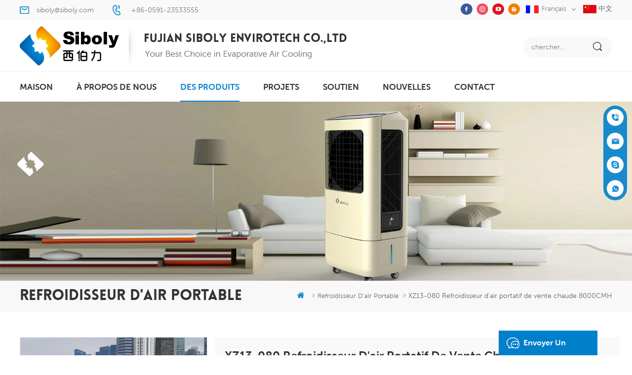

--- FILE ---
content_type: text/html
request_url: https://fr.siboly.com/xz13-080-hot-selling-portable-air-cooler-8000cmh_p64.html
body_size: 14421
content:
<!DOCTYPE html PUBLIC "-//W3C//DTD XHTML 1.0 Transitional//EN" "http://www.w3.org/TR/xhtml1/DTD/xhtml1-transitional.dtd">
<html xmlns="http://www.w3.org/1999/xhtml" lang="fr">
<head>
<meta http-equiv="X-UA-Compatible" content="IE=edge">
<meta name="viewport" content="width=device-width, initial-scale=1.0, user-scalable=no">
<meta http-equiv="Content-Type" content="text/html; charset=utf-8" />
<meta http-equiv="X-UA-Compatible" content="IE=edge,Chrome=1" />
<meta http-equiv="X-UA-Compatible" content="IE=9" />
<meta http-equiv="Content-Type" content="text/html; charset=utf-8" />
<title>XZ13-080 Refroidisseur d'air portatif de vente chaude 8000CMH fabricants,XZ13-080 Refroidisseur d'air portatif de vente chaude 8000CMH prix</title>
<meta name="keywords" content="air cooler,water cooler,air cooler price,air cooling,cooler fan,evaporative cooling" />
<meta name="description" content="vous recherchez XZ13-080 Refroidisseur d'air portatif de vente chaude 8000CMH? siboly vous propose une large gamme de air cooler." />
        <meta property ="og:site_name" content="Fujian Siboly Envirotech Co., Ltd.">
    <meta property ="og:url" content="https://fr.siboly.com/xz13-080-hot-selling-portable-air-cooler-8000cmh_p64.html">
    <meta property ="og:title" content="XZ13-080 Refroidisseur d'air portatif de vente chaude 8000CMH fabricants,XZ13-080 Refroidisseur d'air portatif de vente chaude 8000CMH prix"/>
    <meta property="og:type" content="website">
    <meta property ="og:description" content ="vous recherchez XZ13-080 Refroidisseur d'air portatif de vente chaude 8000CMH? siboly vous propose une large gamme de air cooler."/>
                        <meta property ="og:image:secure_url" content="https://fr.siboly.com/uploadfile/202107/27/3151218b1272af16b59a323bc74ddc2f_thumb.jpg"/>
            <meta name="twitter:card" content="summary_large_image">
            <meta name="twitter:image" content="https://fr.siboly.com/uploadfile/202107/27/3151218b1272af16b59a323bc74ddc2f_thumb.jpg">
                <meta name="twitter:title" content="XZ13-080 Refroidisseur d'air portatif de vente chaude 8000CMH fabricants,XZ13-080 Refroidisseur d'air portatif de vente chaude 8000CMH prix">
    <meta name="twitter:description" content="vous recherchez XZ13-080 Refroidisseur d'air portatif de vente chaude 8000CMH? siboly vous propose une large gamme de air cooler.">
    <link rel="canonical" href="https://fr.siboly.com/xz13-080-hot-selling-portable-air-cooler-8000cmh_p64.html">
                    
            <script type="application/ld+json">
    [
        {
                "@context": "https://schema.org",
                "@type": "Organization",
                "name": "Fujian Siboly Envirotech Co., Ltd.",
                "description": "vous recherchez XZ13-080 Refroidisseur d'air portatif de vente chaude 8000CMH? siboly vous propose une large gamme de air cooler.",
                "image": "https://fr.siboly.com/uploadfile/202107/27/3151218b1272af16b59a323bc74ddc2f_thumb.jpg",
                "url": "https://fr.siboly.com/xz13-080-hot-selling-portable-air-cooler-8000cmh_p64.html",
                "logo": "https://fr.siboly.com/uploadfile/userimg/40e3095fbd5ccb359ba89e2bf678275a.png",
                "address": {
                    "@type": "PostalAddress",
                    "addressLocality": "China",
					"addressRegion": "China",
					"addressCountry": "CN",
                    "postalCode": "350108",
                    "streetAddress": "Quantai Industrial Park, LiankongRoad, Shangjie, Fuzhou,Fujian , China"
                },
                "email": "siboly@siboly.com",
                "telephone": "008615375951777"
            },
            {
                "@context": "https://schema.org",
                "@type": "BreadcrumbList",
                "itemListElement": [
                    {
                        "@type": "ListItem",
                        "position": 1,
                        "name": "Home",
                        "item": "https://fr.siboly.com"
                    },
                    {
                        "@type": "ListItem",
                        "position": 2,
                        "name": "refroidisseur d&#39;air portable",
                        "item": "https://fr.siboly.com/portable-air-cooler_c1"
                                    
                    },
                    {
                        "@type": "ListItem",
                        "position": 3,
                        "name": "XZ13-080 Refroidisseur d'air portatif de vente chaude 8000CMH",
                        "item": "https://fr.siboly.com/xz13-080-hot-selling-portable-air-cooler-8000cmh_p64.html"
                    }
                ]
            },
            {
                "@context": "https://schema.org",
                "@type": "Product",
                "category": "refroidisseur d&#39;air portable",
                            
                "name": "XZ13-080 Refroidisseur d'air portatif de vente chaude 8000CMH",
                "url": "https://fr.siboly.com/xz13-080-hot-selling-portable-air-cooler-8000cmh_p64.html",
                "image": "https://fr.siboly.com/uploadfile/202107/27/3151218b1272af16b59a323bc74ddc2f_thumb.jpg",
                "description": "vous recherchez XZ13-080 Refroidisseur d'air portatif de vente chaude 8000CMH? siboly vous propose une large gamme de air cooler.",
                "manufacturer": {
                    "@type": "Organization",
                    "legalName": "Fujian Siboly Envirotech Co., Ltd.",
                    "address": {
                        "@type": "PostalAddress",
                        "addressCountry": "China",
                        "addressLocality": "Quantai Industrial Park, LiankongRoad, Shangjie, Fuzhou,Fujian , China"
                    }
                },
                "offers": {
                    "@type": "Offer",
                    "url": "https://fr.siboly.com/xz13-080-hot-selling-portable-air-cooler-8000cmh_p64.html",
                    "priceCurrency": "USD",
                    "price": "0.00",
                    "availability": "https://schema.org/InStock",
                    "itemCondition": "https://schema.org/NewCondition",
                    "seller": {
                        "@type": "Organization",
                        "name": "Fujian Siboly Envirotech Co., Ltd."
                    }
                }
            },
			{
                "@context": "https://schema.org/",
                "@type": "ImageObject",
                "contentUrl": "https://fr.siboly.com/uploadfile/202107/27/3151218b1272af16b59a323bc74ddc2f_thumb.jpg",
                "license": "https://fr.siboly.com/privacy-policy_d11",
                 "acquireLicensePage":"https://fr.siboly.com/support_d2",
                "creditText": "Fujian Siboly Envirotech Co., Ltd.",
                "creator": {
                    "@type": "Person",
                    "name": "Fujian Siboly Envirotech Co., Ltd."
                },
                "copyrightNotice": "Fujian Siboly Envirotech Co., Ltd."
            }
    ]

		</script>
    <link rel="alternate" hreflang="en" href="https://www.siboly.com/xz13-080-hot-selling-portable-air-cooler-8000cmh_p64.html" />
      <link rel="alternate" hreflang="fr" href="https://fr.siboly.com/xz13-080-hot-selling-portable-air-cooler-8000cmh_p64.html" />
      <link rel="alternate" hreflang="ru" href="https://ru.siboly.com/xz13-080-hot-selling-portable-air-cooler-8000cmh_p64.html" />
      <link rel="alternate" hreflang="it" href="https://it.siboly.com/xz13-080-hot-selling-portable-air-cooler-8000cmh_p64.html" />
      <link rel="alternate" hreflang="es" href="https://es.siboly.com/xz13-080-hot-selling-portable-air-cooler-8000cmh_p64.html" />
      <link rel="alternate" hreflang="pt" href="https://pt.siboly.com/xz13-080-hot-selling-portable-air-cooler-8000cmh_p64.html" />
      <link rel="alternate" hreflang="ar" href="https://ar.siboly.com/xz13-080-hot-selling-portable-air-cooler-8000cmh_p64.html" />
      <link rel="alternate" hreflang="tr" href="https://tr.siboly.com/xz13-080-hot-selling-portable-air-cooler-8000cmh_p64.html" />
      <link rel="alternate" hreflang="ms" href="https://ms.siboly.com/xz13-080-hot-selling-portable-air-cooler-8000cmh_p64.html" />
      <link rel="alternate" hreflang="th" href="https://th.siboly.com/xz13-080-hot-selling-portable-air-cooler-8000cmh_p64.html" />
      
<link type="text/css" rel="stylesheet" href="/template/css/bootstrap.css">
<link type="text/css" rel="stylesheet" href="/template/css/font-awesome.min.css">
<link type="text/css" rel="stylesheet" href="/template/css/meanmenu.min.css">
<link type="text/css" rel="stylesheet" href="/template/css/animate.css" />
<link type="text/css" rel="stylesheet" href="/template/css/style.css">
<link href="/uploadfile/userimg/9e1532fc1eb65c72a4004da672ba1378.ico" rel="shortcut icon"/>
<script language="javascript" src="/js/jquery-1.8.0.min.js"></script>
<script language="javascript" src="/js/jquery.validate.min.js"></script>
<script language="javascript" src="/js/jquery.blockUI.js"></script>
<script type="text/javascript" src="/js/front/common.js"></script>
<script type="text/javascript" src="/js/jcarousellite_1.0.1.pack.js"></script>
<script type="text/javascript" src="/js/scroll_jquery.js"></script>
<script type="text/javascript" src="/template/js/jquery.min.js"></script>
<script type="text/javascript" src="/template/js/bootstrap.min.js"></script>
<script type="text/javascript" src="/template/js/demo.js"></script>
<script type="text/javascript" src="/template/js/jquery.velocity.min.js"></script>
<script type="text/javascript" src="/template/js/mainscript.js"></script>
<script type="text/javascript" src="/template/js/slick.js"></script>
<script type="text/javascript" src="/template/js/bootstrap-touch-slider.js"></script>
<script>
if( /Android|webOS|iPhone|iPad|iPod|BlackBerry|IEMobile|Opera Mini/i.test(navigator.userAgent) ) {
        $(function () {
            $('.about-main img').attr("style","");
            $(".about-main img").attr("width","");
            $(".about-main img").attr("height","");        
            $('.con_main img').attr("style","");
            $(".con_main img").attr("width","");
            $(".con_main img").attr("height","");        
            $('.news_main div.news_main_de img').attr("style","");
            $(".news_main div.news_main_de img").attr("width","");
            $(".news_main div.news_main_de img").attr("height","");        
            $('.pro_detail .pro_detail_m img').attr("style","");
            $(".pro_detail .pro_detail_m img").attr("width","");
            $(".pro_detail .pro_detail_m img").attr("height","");

        })
}
</script>
<!--[if ie9]
<script src="js/html5shiv.min.js"></script>
<script src="js/respond.min.js"></script>
-->

<!--[if IE 8]>
    <script src="https://oss.maxcdn.com/libs/html5shiv/3.7.0/html5shiv.js"></script>
    <script src="https://oss.maxcdn.com/libs/respond.js/1.3.0/respond.min.js"></script>
<![endif]-->
<meta name="google-site-verification" content="6VmyudST5xrURPgq4MovoVIm1KUrNkFxtfcIQvAJWA8" />
<!-- Google Tag Manager -->
<script>(function(w,d,s,l,i){w[l]=w[l]||[];w[l].push({'gtm.start':
new Date().getTime(),event:'gtm.js'});var f=d.getElementsByTagName(s)[0],
j=d.createElement(s),dl=l!='dataLayer'?'&l='+l:'';j.async=true;j.src=
'https://www.googletagmanager.com/gtm.js?id='+i+dl;f.parentNode.insertBefore(j,f);
})(window,document,'script','dataLayer','GTM-W4JBBD7');</script>
<!-- End Google Tag Manager -->
<meta name="google-site-verification" content="0GPIh6ySy4TbMknoWPldL3NUmR-hoBZuW19x7Q0S52I" /></head>
<body>
             
  <style>
.nav_h4{font-size: 16px;}
.cate_section .cate_left .i_title .h4{font-size: 30px;}

 </style>         

 


                                          

 <!-- Google Tag Manager (noscript) -->
<noscript><iframe src="https://www.googletagmanager.com/ns.html?id=GTM-W4JBBD7"
height="0" width="0" style="display:none;visibility:hidden"></iframe></noscript>
<!-- End Google Tag Manager (noscript) -->     <div class="top_section">
	<div class="container">
		<div class="con">
             
                                 <div class="email"><a rel="nofollow" href="mailto:siboly@siboly.com">siboly@siboly.com</a></div>
                              
                        	                                    <div class="tel"><a rel="nofollow" href="tel:+86-0591-23533555">+86-0591-23533555</a></div>
                      		</div>
		<div class="top_r">
			<div class="header_sns">
                    
           
          
                    
                    <a rel="nofollow" target="_blank" href="https://www.facebook.com/FujianSibolyEnvirotechCoLtd/" ><img src="/uploadfile/friendlink/a654a5a31b4fa33606eb05718dde1fdb.png" alt="facebook" /></a>
                      
                        
                    <a rel="nofollow" target="_blank" href="https://www.instagram.com/siboly_air_cooler/" ><img src="/uploadfile/friendlink/ca6381cb236684c047764ebabc52e133.png" alt="twitter" /></a>
                      
                        
                    <a rel="nofollow" target="_blank" href="https://www.youtube.com/channel/UC99L7Z-bfh1FWOvxkbvxBZw" ><img src="/uploadfile/friendlink/2656d57bd2ac4ac9adf985a4465e58e0.png" alt="youtube" /></a>
                      
                        
                    <a rel="nofollow" target="_blank" href="http:///" ><img src="/uploadfile/friendlink/c3718c48c2dc5ca7d32ac3430d948183.png" alt="blog" /></a>
                      
                                			</div>
			<dl class="select">
			  <dt>  
                         <img src="/template/images/fr.jpg" alt="français" />français                             </dt>
			  <dd>
				  <ul>
			
                      			 	    
                        
     <li><a href="https://fr.siboly.com/xz13-080-hot-selling-portable-air-cooler-8000cmh_p64.html"><img src="/template/images/fr.jpg" alt="français" />français</a></li> 
                                                                  
                        
     <li><a href="http://www.siboly.com/xz13-080-hot-selling-portable-air-cooler-8000cmh_p64.html" ><img src="/template/images/en.jpg" alt="English" />English</a></li>  
                               
                        
     <li><a href="http://ru.siboly.com/xz13-080-hot-selling-portable-air-cooler-8000cmh_p64.html" ><img src="/template/images/ru.jpg" alt="русский" />русский</a></li>  
                               
                        
     <li><a href="http://it.siboly.com/xz13-080-hot-selling-portable-air-cooler-8000cmh_p64.html" ><img src="/template/images/it.jpg" alt="italiano" />italiano</a></li>  
                               
                        
     <li><a href="http://es.siboly.com/xz13-080-hot-selling-portable-air-cooler-8000cmh_p64.html" ><img src="/template/images/es.jpg" alt="español" />español</a></li>  
                               
                        
     <li><a href="http://pt.siboly.com/xz13-080-hot-selling-portable-air-cooler-8000cmh_p64.html" ><img src="/template/images/pt.jpg" alt="português" />português</a></li>  
                               
                        
     <li><a href="http://ar.siboly.com/xz13-080-hot-selling-portable-air-cooler-8000cmh_p64.html" ><img src="/template/images/ar.jpg" alt="العربية" />العربية</a></li>  
                               
                        
     <li><a href="http://tr.siboly.com/xz13-080-hot-selling-portable-air-cooler-8000cmh_p64.html" ><img src="/template/images/tr.jpg" alt="Türkçe" />Türkçe</a></li>  
                               
                        
     <li><a href="http://ms.siboly.com/xz13-080-hot-selling-portable-air-cooler-8000cmh_p64.html" ><img src="/template/images/ms.jpg" alt="Melayu" />Melayu</a></li>  
                               
                        
     <li><a href="http://th.siboly.com/xz13-080-hot-selling-portable-air-cooler-8000cmh_p64.html" ><img src="/template/images/th.jpg" alt="ไทย" />ไทย</a></li>  
                                            
                                          
                                          
				  </ul>
			  </dd>
		  </dl>
		  <div class="cn" style="float: right;"><a href="http://www.siboly.com.cn"><img src="/template/images/cn.jpg"/> 中文</a></div>
		</div>
	</div>
</div>
<!--header_section-->
<header class="large">
<div class="header_section">
	<div class="container">
                         
<a href="/" id="logo"><img src="/uploadfile/userimg/40e3095fbd5ccb359ba89e2bf678275a.png" alt="Fujian Siboly Envirotech Co., Ltd." /></a>
      
                                   
                
		<div class="search_box">
			<div class="attr-nav">
				<a rel="nofollow" class="search" href="#"><i></i></a>
			</div>
			<div class="top-search clearfix">
				<div class="input-group">
					<em>que cherchez-vous?</em>
					<div class="header_search clearfix">
						<input name="search_keyword" onkeydown="javascript:enterIn(event);" type="text" class="form-control"  placeholder="chercher...">
						<input type="submit" class="search_btn btn_search1" value="">
					</div>
					<span class="input-group-addon close-search"><i class="fa fa-times"></i></span>
				</div>
			</div>
		</div>
	</div>
</div>
<div class="header clearfix">
	<div class="container">
		<div class="mainmenu-area bg-color-2">
			<div class="mainmenu-left visible-lg visible-md">
				<div class="mainmenu">
					<nav>
						<ul class="clearfix">
					  <li  ><a  href='/'>maison</a></li>
             	                          		   
                        <li ><a href="/about-us_d1">à propos de nous</a>
                       
                        </li> 
			        <li class="product_vmegamenu active"><a href="/products">des produits</a>
                	<ul class="clearfix">
			<li class="container">
			<ul class="nav_list clearfix">
	          		
		<li class="col-sm-2">  
		<div class="top">
		<a href="/portable-air-cooler_c1" class="image"><img src="/uploadfile/category/92b3756c0b9c06d215b92653bb717480.jpg" alt="refroidisseur d&#39;air portable" /></a>
		<a href="/portable-air-cooler_c1" class="title">refroidisseur d&#39;air portable</a>
		</div>
                        
		</li>		
		  		
		<li class="col-sm-2">  
		<div class="top">
		<a href="/industrial-air-cooler_c3" class="image"><img src="/uploadfile/category/08e7560002398d20c5cdb4acd9084c35.jpg" alt="refroidisseur d&#39;air industriel" /></a>
		<a href="/industrial-air-cooler_c3" class="title">refroidisseur d&#39;air industriel</a>
		</div>
                        
		</li>		
		  		
		<li class="col-sm-2">  
		<div class="top">
		<a href="/heater_c2" class="image"><img src="/uploadfile/category/f745cf9df010db21fcbfe06564a0c420.jpg" alt="chauffe-eau" /></a>
		<a href="/heater_c2" class="title">chauffe-eau</a>
		</div>
                        
		</li>		
		 									
			</ul>
			</li>
		        </ul> 
                </li> 
                  
                <li ><a  href="/projects_nc1">projets</a>
                       
                </li>
		       	   
                        <li ><a href="/support_d2">soutien</a>
                                            <ul class="vmegamenu">
                             
                              <li><a href="/blog" >Blog</a></li>                      
                           
                              <li><a href="/model-choose_d15" >Modèle choisir</a></li>                      
                           
                              <li><a href="/installation-guide_d17" >Guide d'installation</a></li>                      
                           
                              <li><a href="/maintenance_d16" >Maintenance</a></li>                      
                         
                                   </ul>    
                          
                        </li> 
                                        
                <li ><a  href="/news_nc2">nouvelles</a>
                       
                </li>                
                                          
                    	   
                        <li ><a href="/contact_d3">contact</a>
                     
                        </li>        

						</ul>
					</nav>
				</div>
			</div>
		</div>
	</div>
	<div class="wrapper">
		<nav id="main-nav">
			<ul class="first-nav">
				<li>
				<a href='/'>maison</a>
				</li>
			</ul>
			<ul class="second-nav">
                 
                     
                        <li><a href="/about-us_d1">à propos de nous</a>
                     
                        </li> 
                                <li><a href="/products">des produits</a>
                        <ul class="nav_child">
                              
                    <li><a href="/portable-air-cooler_c1">refroidisseur d&#39;air portable</a>
                  
         	  </li>
         		       
                    <li><a href="/industrial-air-cooler_c3">refroidisseur d&#39;air industriel</a>
                  
         	  </li>
         		       
                    <li><a href="/heater_c2">chauffe-eau</a>
                  
         	  </li>
         		 
      			</ul>   
                     </li> 
		       
                <li><a  href="/projects_nc1">projets</a>
                       
                </li>  
                            
                          
                        <li><a href="/support_d2">soutien</a>
                                            	<ul class="nav_child">
                             
                              <li><a href="/blog" >Blog</a></li>                      
                           
                              <li><a href="/model-choose_d15" >Modèle choisir</a></li>                      
                           
                              <li><a href="/installation-guide_d17" >Guide d'installation</a></li>                      
                           
                              <li><a href="/maintenance_d16" >Maintenance</a></li>                      
                         
                                   </ul>    
                          
                        </li>      
                                  
                <li><a  href="/news_nc2">nouvelles</a>
                       
                </li>   
                            
                          
                        <li><a href="/contact_d3">contact</a>
                     
                        </li>     
                            
			</ul>

		</nav>
		<a class="toggle">
			<span></span>
			<span></span>
			<span></span>
		</a>
	</div>
</div>
</header>
<div class="height"></div><div class="n_banner">


 
 
 
 
              
<a href="/portable-air-cooler_c1"> <img src="/uploadfile/bannerimg/15868511910062.jpg" alt="Portable Evaporative Cooler"/></a>               
  		
 

   </div>
<div class="mbx_section">
	<div class="container">
			 
        <div class="n_title">refroidisseur d&#39;air portable</div>
		<div class="mbx">
                    <a href="/"><i class="fa fa-home"></i></a>
                     
<i class="fa fa-angle-double-right"></i><a href="/portable-air-cooler_c1"><h2>refroidisseur d&#39;air portable</h2></a>               
                        <i class="fa fa-angle-double-right"></i>XZ13-080 Refroidisseur d'air portatif de vente chaude 8000CMH                  
                
                </div>
	</div>
</div>
<!--n_main-->
<div class="n_main">
	<div class="container">
		<div class="page">
		  <div class="row">
			<div class="col-sm-4 main">
			  <div class="sp-wrap">
					 		                                  
                        <a href="/uploadfile/202107/27/3151218b1272af16b59a323bc74ddc2f_medium.jpg" >
                        <img src="/uploadfile/202107/27/3151218b1272af16b59a323bc74ddc2f_medium.jpg" alt = "cooler" />
                        </a>     
                                   
                        <a href="/uploadfile/202107/27/3b89f87e60162a6ce4113600ff4dcc97_medium.jpg" >
                        <img src="/uploadfile/202107/27/3b89f87e60162a6ce4113600ff4dcc97_medium.jpg" alt = "cooler" />
                        </a>     
                                   
                        <a href="/uploadfile/202107/27/c49179256e3630e6773871089ad97164_medium.jpg" >
                        <img src="/uploadfile/202107/27/c49179256e3630e6773871089ad97164_medium.jpg" alt = "cooler" />
                        </a>     
                                   
                        <a href="/uploadfile/202107/27/cb509d4da01e2fe5b63441e1934b0b04_medium.jpg" >
                        <img src="/uploadfile/202107/27/cb509d4da01e2fe5b63441e1934b0b04_medium.jpg" alt = "cooler" />
                        </a>     
                                   
                        <a href="/uploadfile/202107/27/ea07c4ff888409ac00da82a91835f11a_medium.jpg" >
                        <img src="/uploadfile/202107/27/ea07c4ff888409ac00da82a91835f11a_medium.jpg" alt = "cooler" />
                        </a>     
                                   
                        <a href="/uploadfile/202107/27/92f0cb6feb9dccd92867f0ea12c30be2_medium.jpg" >
                        <img src="/uploadfile/202107/27/92f0cb6feb9dccd92867f0ea12c30be2_medium.jpg" alt = "cooler" />
                        </a>     
                                   
                        <a href="/uploadfile/202107/27/93d94ebd6398c4df9b2760b82b3cf975_medium.jpg" >
                        <img src="/uploadfile/202107/27/93d94ebd6398c4df9b2760b82b3cf975_medium.jpg" alt = "cooler" />
                        </a>     
           
			  </div>
			</div>
			<div class="col-sm-8 main_text">
			  <div class="pro_table">
				<h1 class="pro_main_title">XZ13-080 Refroidisseur d'air portatif de vente chaude 8000CMH</h1>
				<h6 class="pro_main_text clearfix">XZ13-080 est un refroidisseur d'air portable avec un débit d'air de 8000CMH, 3 vitesses avec télécommande.</h6>
                                <ul>
			                
           <li ><p>article non.:</p>XZ13-080</li>
                           
<li ><p>origine du produit:</p>Fujian, China</li>
  
<li ><p>marque:</p>Siboly</li>
<li ><p>port d&#39;expédition:</p>Fuzhou, China</li>
<li ><p>Paiement:</p>TT, LC</li>
                                
                       									    						
 
 
                                          				</ul>
				<div>
				  <div class="main-more"><a rel="nofollow" href="#content" class="more_h">enquête maintenant<i class="fa fa-commenting"></i></a></div>
				</div>
			  </div>
			</div>
		  </div>
		</div>
		<script type="text/javascript" src="/template/js/smoothproducts.min.js"></script> 
		<script>
			$(document).ready(function() {
				$('.sp-wrap').smoothproducts();
			});
		</script>
	 
<div class="n_left">
			<div class="modules">
				<section class="block left_nav">
				 <h4 class="nav_h4">catégories de produits</h4>
					  <div class="toggle_content clearfix">
						  <ul class="mtree">
						
                                                         
                     	<li class="clearfix"><span></span><a href="/portable-air-cooler_c1">refroidisseur d&#39;air portable</a>
                               
                        </li>               
                        
                     	<li class="clearfix"><span></span><a href="/industrial-air-cooler_c3">refroidisseur d&#39;air industriel</a>
                               
                        </li>               
                        
                     	<li class="clearfix"><span></span><a href="/heater_c2">chauffe-eau</a>
                               
                        </li>               
                        
						</ul>
					</div>
				  <script type="text/javascript" src="/template/js/mtree.js"></script>
			  </section>
			  <section class="block hot_left">
				<h4 class="left_h4">Nouveaux produits</h4>
				<div class="toggle_content clearfix">
					<ul>
					        
                        <li>
                      	<div class="li clearfix">
                    <div class="img"><a class="light_box" href="/18000-m-h-industrial-portable-air-cooler-with-remote-control-for-large-space-cooling_p373.html"><img id="product_detail_img"  alt=" 18000 m3h Portable Industrial Air Cooler" src="/uploadfile/202409/18/03a68f1b21667f18807c5a31bb3f173c_medium.png" /></a></div>
                     <div class="h4"><a href="/18000-m-h-industrial-portable-air-cooler-with-remote-control-for-large-space-cooling_p373.html">Refroidisseur d'air portable industriel de 18 000 m³/h avec télécommande pour le refroidissement de grands espaces</a> </div>
                    <a href="/18000-m-h-industrial-portable-air-cooler-with-remote-control-for-large-space-cooling_p373.html" class="more">Lire la suite<i class="fa fa-angle-right"></i></a>
                         </div>
                      </li>
                                
                        <li>
                      	<div class="li clearfix">
                    <div class="img"><a class="light_box" href="/high-efficiency-18000-m-h-portable-evaporative-air-cooler-with-remote-control_p372.html"><img id="product_detail_img"  alt="Commercial Portable Air Cooler" src="/uploadfile/202210/19/f70f88b5e16e2f474c9356804e8147f9_medium.jpg" /></a></div>
                     <div class="h4"><a href="/high-efficiency-18000-m-h-portable-evaporative-air-cooler-with-remote-control_p372.html">Refroidisseur d'air évaporatif portable haute efficacité 18000 m³/h avec télécommande</a> </div>
                    <a href="/high-efficiency-18000-m-h-portable-evaporative-air-cooler-with-remote-control_p372.html" class="more">Lire la suite<i class="fa fa-angle-right"></i></a>
                         </div>
                      </li>
                                
                        <li>
                      	<div class="li clearfix">
                    <div class="img"><a class="light_box" href="/standing-evaporative-air-cooler-with-casters-and-remote-control-18000-m-h-airflow_p371.html"><img id="product_detail_img"  alt="Standing Evaporative Air Cooler With Remote Control" src="/uploadfile/202308/25/6842d90894095dd84ad0c3dc392fe8fa_medium.png" /></a></div>
                     <div class="h4"><a href="/standing-evaporative-air-cooler-with-casters-and-remote-control-18000-m-h-airflow_p371.html">Refroidisseur d'air évaporatif sur pied avec roulettes et télécommande - Débit d'air de 18 000 m³/h</a> </div>
                    <a href="/standing-evaporative-air-cooler-with-casters-and-remote-control-18000-m-h-airflow_p371.html" class="more">Lire la suite<i class="fa fa-angle-right"></i></a>
                         </div>
                      </li>
                                
                        <li>
                      	<div class="li clearfix">
                    <div class="img"><a class="light_box" href="/high-performance-industrial-exhaust-fan-with-37-000-m-h-airflow-for-superior-ventilation_p370.html"><img id="product_detail_img"  alt="Industrial Exhaust Fan 37000 M3h Airflow" src="/uploadfile/202207/19/bd2e8295436955294a8459c073781547_medium.jpg" /></a></div>
                     <div class="h4"><a href="/high-performance-industrial-exhaust-fan-with-37-000-m-h-airflow-for-superior-ventilation_p370.html">Ventilateur d'extraction industriel haute performance avec un débit d'air de 37 000 m³/h pour une ventilation supérieure</a> </div>
                    <a href="/high-performance-industrial-exhaust-fan-with-37-000-m-h-airflow-for-superior-ventilation_p370.html" class="more">Lire la suite<i class="fa fa-angle-right"></i></a>
                         </div>
                      </li>
                                
                        <li>
                      	<div class="li clearfix">
                    <div class="img"><a class="light_box" href="/siboly-4000-m-h-industrial-portable-air-cooler-50l-detachable-tank-high-efficiency-cooling_p369.html"><img id="product_detail_img"  alt="Industrial Portable Air Cooler 4000 M3h" src="/uploadfile/202510/27/c1b2ed750f21fcde5cbd1e90200f1496_medium.png" /></a></div>
                     <div class="h4"><a href="/siboly-4000-m-h-industrial-portable-air-cooler-50l-detachable-tank-high-efficiency-cooling_p369.html">Refroidisseur d'air portable industriel Siboly 4 000 m³/h, réservoir amovible de 50 L, refroidissement haute efficacité</a> </div>
                    <a href="/siboly-4000-m-h-industrial-portable-air-cooler-50l-detachable-tank-high-efficiency-cooling_p369.html" class="more">Lire la suite<i class="fa fa-angle-right"></i></a>
                         </div>
                      </li>
                                
                        <li>
                      	<div class="li clearfix">
                    <div class="img"><a class="light_box" href="/siboly-20000-m-h-wall-mounted-industrial-air-cooler-1-5kw-motor-for-large-spaces_p368.html"><img id="product_detail_img"  alt="Industrial Air Cooling" src="/uploadfile/202207/25/0fbae989cc829b6fd8a10c8fa55d1381_medium.jpg" /></a></div>
                     <div class="h4"><a href="/siboly-20000-m-h-wall-mounted-industrial-air-cooler-1-5kw-motor-for-large-spaces_p368.html">Refroidisseur d'air industriel mural Siboly 20 000 m³/h, moteur 1,5 kW pour grands espaces</a> </div>
                    <a href="/siboly-20000-m-h-wall-mounted-industrial-air-cooler-1-5kw-motor-for-large-spaces_p368.html" class="more">Lire la suite<i class="fa fa-angle-right"></i></a>
                         </div>
                      </li>
                                
                        <li>
                      	<div class="li clearfix">
                    <div class="img"><a class="light_box" href="/xz10-035-industrial-portable-air-cooler-3500-m-h-high-capacity-cooling_p367.html"><img id="product_detail_img"  alt="Industrial Portable Air Cooler 3500 M3h" src="/uploadfile/202504/02/00d2b3bd919d3e8f86fa651851e0c0d4_medium.jpg" /></a></div>
                     <div class="h4"><a href="/xz10-035-industrial-portable-air-cooler-3500-m-h-high-capacity-cooling_p367.html">Refroidisseur d'air portable industriel XZ10-035, 3 500 m³/h, refroidissement haute capacité</a> </div>
                    <a href="/xz10-035-industrial-portable-air-cooler-3500-m-h-high-capacity-cooling_p367.html" class="more">Lire la suite<i class="fa fa-angle-right"></i></a>
                         </div>
                      </li>
                                
                        <li>
                      	<div class="li clearfix">
                    <div class="img"><a class="light_box" href="/xl31-50c-1-industrial-evaporative-air-cooler-50000-cmh-for-large-spaces_p366.html"><img id="product_detail_img"  alt="Industrial Evaporative Air Cooler 50000 CMH" src="/uploadfile/202411/25/1b72fb3d458d937db6fcb5796107730d_medium.jpg" /></a></div>
                     <div class="h4"><a href="/xl31-50c-1-industrial-evaporative-air-cooler-50000-cmh-for-large-spaces_p366.html">Refroidisseur d'air industriel par évaporation XL31-50C-1 50 000 cm³/h pour grands espaces</a> </div>
                    <a href="/xl31-50c-1-industrial-evaporative-air-cooler-50000-cmh-for-large-spaces_p366.html" class="more">Lire la suite<i class="fa fa-angle-right"></i></a>
                         </div>
                      </li>
                               
					
				  </ul>
				</div>
			  </section>
			</div>
		</div>


 		<div class="n_right">
		  <div class="products_main">
			<div class="pro_detail clearfix">
			  <div class="clear"></div>
			  <div class="pro-tab clearfix">
				<div id="parentHorizontalTab02" class="clearfix">
				  <ul class="resp-tabs-list hor_1">
					<li>détails du produit</li>
					<!--<li>Specification</li>-->
				  </ul>
				  <div class="resp-tabs-container hor_1">
					<div>
					  <div><p><span style="text-decoration: underline;"><strong><span style="box-sizing: border-box; margin: 0px; padding: 0px; border: 0px; font-style: inherit; font-variant: inherit; font-weight: inherit; font-stretch: inherit; font-size: inherit; line-height: 21px; font-family: inherit; vertical-align: baseline; text-decoration: underline; color: rgb(35, 161, 147);"></span></strong></span></p><p><span style="color: rgb(0, 112, 192);"><strong><span style="text-decoration: underline;">Description du produit</span></strong></span><span style="font-size: 16px;"><strong style="font-family: inherit; font-size: 14px; font-style: inherit; font-variant-ligatures: inherit; font-variant-caps: inherit; white-space: pre-wrap;"><span style="box-sizing: border-box; margin: 0px; padding: 0px; border: 0px; font-style: inherit; font-variant: inherit; font-weight: inherit; font-stretch: inherit; line-height: 21px; font-family: inherit; vertical-align: baseline; text-decoration-line: underline; color: rgb(35, 161, 147);"></span></strong><strong style="font-family: inherit; font-size: 14px; font-style: inherit; font-variant-ligatures: inherit; font-variant-caps: inherit; white-space: pre-wrap;"></strong></span></p><h3 style="box-sizing: border-box; margin: 0px; font-size: 16px; line-height: 20px; padding: 0px; border: 0px; font-style: inherit; font-variant: inherit; font-stretch: inherit; font-family: inherit; vertical-align: baseline;"> Principe du refroidisseur d'air par évaporation Siboly</h3><p style="box-sizing: border-box; font: inherit; margin-top: 0px; margin-bottom: 0px; padding: 0px; border: 0px; vertical-align: baseline;"> Le refroidisseur d'air évaporatif Siboly est un appareil qui refroidit l'air par évaporation de l'eau. Le refroidissement par évaporation diffère des systèmes de climatisation typiques qui utilisent des cycles de réfrigération à compression de vapeur ou à absorption. Le refroidissement par évaporation fonctionne en utilisant la grande enthalpie de vaporisation de l'eau. La température de l'air sec peut être considérablement réduite par la transition de phase de l'eau liquide à la vapeur d'eau (évaporation), qui peut refroidir l'air en utilisant beaucoup moins d'énergie que la réfrigération. Dans les climats extrêmement secs, le refroidissement par évaporation de l'air a l'avantage supplémentaire de conditionner l'air avec plus d'humidité pour le confort des occupants du bâtiment.<br /></p><p><img src="/ueditor/php/upload/image/20210716/1626420252515695.jpg"title="1626420252515695.jpg"alt="1626420252515695.jpg"width="940"height="624" /></p><h3 style="box-sizing: border-box; margin: 0px; font-size: 16px; line-height: 20px; padding: 0px; border: 2px; font-style: inherit; font-variant: inherit; font-stretch: inherit; font-family: inherit; vertical-align: baseline;"><span style="color: rgb(0, 112, 192);"><strong><span style="color: rgb(0, 112, 192); text-decoration: underline;"> Comparer avec d'autres appareils de refroidissement ou de ventilation</span></strong></span></h3><div class="table-responsive"><table width="940"><tbody><tr class="firstRow"><td style="border:solid windowtext 1px;background:#DAE2ED;padding:1px 1px 1px 1px"width="131"><p style="text-align:left"> Taper</p></td><td style="border:solid windowtext 1px;border-left:none;background:#DAE2ED;padding:1px 1px 1px 1px"width="58"><p style="text-align:left"> Refroidisseur par évaporation</p></td><td style="border:solid windowtext 1px;border-left:none;background:#DAE2ED;padding:1px 1px 1px 1px"width="45"><p style="text-align:left"> AC traditionnel</p></td><td style="border:solid windowtext 1px;border-left:none;background:#DAE2ED;padding:1px 1px 1px 1px"width="48"><p style="text-align:left"> Ventilateur centrifuge</p></td><td style="border:solid windowtext 1px;border-left:none;background:#DAE2ED;padding:1px 1px 1px 1px"width="38"><p style="text-align:left"> Ventilateur de plafond</p></td></tr><tr><td style="border:solid windowtext 1px;border-top:none;background:#ECF1F7;padding:1px 1px 1px 1px"width="131"><p style="text-align:left"> Capacité</p></td><td style="border-top:none;border-left:none;border-bottom:solid windowtext 1px;border-right:solid windowtext 1px;padding:1px 1px 1px 1px"width="58"align="center"valign="middle"><p style="text-align:left"> 20000 CMH</p></td><td style="border-top:none;border-left:none;border-bottom:solid windowtext 1px;border-right:solid windowtext 1px;padding:1px 1px 1px 1px"width="45"><p style="text-align:left"> 400 BTU/h</p></td><td style="border-top:none;border-left:none;border-bottom:solid windowtext 1px;border-right:solid windowtext 1px;padding:1px 1px 1px 1px"width="48"><p style="text-align:left"> 40 CMH</p></td><td style="border-top:none;border-left:none;border-bottom:solid windowtext 1px;border-right:solid windowtext 1px;padding:1px 1px 1px 1px"width="38"><p style="text-align:left"> 1400 mm.dia</p></td></tr><tr><td style="border:solid windowtext 1px;border-top:none;background:#ECF1F7;padding:1px 1px 1px 1px"width="131"><p style="text-align:left"> Puissance (kw)</p></td><td style="border-top:none;border-left:none;border-bottom:solid windowtext 1px;border-right:solid windowtext 1px;padding:1px 1px 1px 1px"width="58"><p style="text-align:left"> 1.5</p></td><td style="border-top:none;border-left:none;border-bottom:solid windowtext 1px;border-right:solid windowtext 1px;padding:1px 1px 1px 1px"width="45"><p style="text-align:left">54</p></td><td style="border-top:none;border-left:none;border-bottom:solid windowtext 1px;border-right:solid windowtext 1px;padding:1px 1px 1px 1px"width="48"><p style="text-align:left"> 7.5</p></td><td style="border-top:none;border-left:none;border-bottom:solid windowtext 1px;border-right:solid windowtext 1px;padding:1px 1px 1px 1px"width="38"><p style="text-align:left"> 0,075</p></td></tr><tr><td style="border:solid windowtext 1px;border-top:none;background:#ECF1F7;padding:1px 1px 1px 1px"width="131"><p style="text-align:left"> Surface effective (m²)</p></td><td style="border-top:none;border-left:none;border-bottom:solid windowtext 1px;border-right:solid windowtext 1px;padding:1px 1px 1px 1px"width="58"><p style="text-align:left"> 1000</p></td><td style="border-top:none;border-left:none;border-bottom:solid windowtext 1px;border-right:solid windowtext 1px;padding:1px 1px 1px 1px"width="45"><p style="text-align:left"> 1000</p></td><td style="border-top:none;border-left:none;border-bottom:solid windowtext 1px;border-right:solid windowtext 1px;padding:1px 1px 1px 1px"width="48"><p style="text-align:left"> 1000</p></td><td style="border-top:none;border-left:none;border-bottom:solid windowtext 1px;border-right:solid windowtext 1px;padding:1px 1px 1px 1px"width="38"><p style="text-align:left"> 1000</p></td></tr><tr><td style="border:solid windowtext 1px;border-top:none;background:#ECF1F7;padding:1px 1px 1px 1px"width="131"><p style="text-align:left"> Changement d'air par heure</p></td><td style="border-top:none;border-left:none;border-bottom:solid windowtext 1px;border-right:solid windowtext 1px;padding:1px 1px 1px 1px"width="58"><p style="text-align:left">30</p></td><td style="border-top:none;border-left:none;border-bottom:solid windowtext 1px;border-right:solid windowtext 1px;padding:1px 1px 1px 1px"width="45"><p style="text-align:left">0</p></td><td style="border-top:none;border-left:none;border-bottom:solid windowtext 1px;border-right:solid windowtext 1px;padding:1px 1px 1px 1px"width="48"><p style="text-align:left">30</p></td><td style="border-top:none;border-left:none;border-bottom:solid windowtext 1px;border-right:solid windowtext 1px;padding:1px 1px 1px 1px"width="38"><p style="text-align:left"><span style="font-size: 16px; color: black; font-family: arial, helvetica, sans-serif;">0</span></p></td></tr><tr><td style="border:solid windowtext 1px;border-top:none;background:#ECF1F7;padding:1px 1px 1px 1px"width="131"><p style="text-align:left"> Unités requises</p></td><td style="border-top:none;border-left:none;border-bottom:solid windowtext 1px;border-right:solid windowtext 1px;padding:1px 1px 1px 1px"width="58"><p style="text-align:left">6</p></td><td style="border-top:none;border-left:none;border-bottom:solid windowtext 1px;border-right:solid windowtext 1px;padding:1px 1px 1px 1px"width="45"><p style="text-align:left">2</p></td><td style="border-top:none;border-left:none;border-bottom:solid windowtext 1px;border-right:solid windowtext 1px;padding:1px 1px 1px 1px"width="48"><p style="text-align:left">3</p></td><td style="border-top:none;border-left:none;border-bottom:solid windowtext 1px;border-right:solid windowtext 1px;padding:1px 1px 1px 1px"width="38"><p style="text-align:left">83</p></td></tr><tr><td style="border:solid windowtext 1px;border-top:none;background:#ECF1F7;padding:1px 1px 1px 1px"width="131"><p style="text-align:left"> Consommation totale (kw)</p></td><td style="border-top:none;border-left:none;border-bottom:solid windowtext 1px;border-right:solid windowtext 1px;padding:1px 1px 1px 1px"width="58"><p style="text-align:left">9</p></td><td style="border-top:none;border-left:none;border-bottom:solid windowtext 1px;border-right:solid windowtext 1px;padding:1px 1px 1px 1px"width="45"><p style="text-align:left"> 108</p></td><td style="border-top:none;border-left:none;border-bottom:solid windowtext 1px;border-right:solid windowtext 1px;padding:1px 1px 1px 1px"width="48"><p style="text-align:left"> 22,5</p></td><td style="border-top:none;border-left:none;border-bottom:solid windowtext 1px;border-right:solid windowtext 1px;padding:1px 1px 1px 1px"width="38"><p style="text-align:left"> 6.2</p></td></tr><tr><td style="border:solid windowtext 1px;border-top:none;background:#ECF1F7;padding:1px 1px 1px 1px"width="131"><p style="text-align:left"> Coût de l'électricité par an (kwh) (10 heures, 365 jours)</p></td><td style="border-top: none; border-left: none; border-bottom: 1px solid windowtext; border-right: 1px solid windowtext; padding: 1px; word-break: break-all;"width="58"><p style="text-align:left"> 32850</p></td><td style="border-top:none;border-left:none;border-bottom:solid windowtext 1px;border-right:solid windowtext 1px;padding:1px 1px 1px 1px"width="45"><p style="text-align:left"> 394200</p></td><td style="border-top:none;border-left:none;border-bottom:solid windowtext 1px;border-right:solid windowtext 1px;padding:1px 1px 1px 1px"width="48"><p style="text-align:left"> 82125</p></td><td style="border-top:none;border-left:none;border-bottom:solid windowtext 1px;border-right:solid windowtext 1px;padding:1px 1px 1px 1px"width="38"><p style="text-align:left"> 22721</p></td></tr><tr><td style="border:solid windowtext 1px;border-top:none;background:#ECF1F7;padding:1px 1px 1px 1px"width="131"><p style="text-align:left"> Rapport de coût</p></td><td style="border-top: none; border-left: none; border-bottom: 1px solid windowtext; border-right: 1px solid windowtext; padding: 1px; word-break: break-all;"width="58"><p style="text-align:left"> 8,33 %</p></td><td style="border-top:none;border-left:none;border-bottom:solid windowtext 1px;border-right:solid windowtext 1px;padding:1px 1px 1px 1px"width="45"><p style="text-align:left"> 100 %</p></td><td style="border-top:none;border-left:none;border-bottom:solid windowtext 1px;border-right:solid windowtext 1px;padding:1px 1px 1px 1px"width="48"><p style="text-align:left"> 20,83 %</p></td><td style="border-top:none;border-left:none;border-bottom:solid windowtext 1px;border-right:solid windowtext 1px;padding:1px 1px 1px 1px"width="38"><p style="text-align:left"> 5,76 %</p></td></tr></tbody></table></div><p style="box-sizing: border-box; font: inherit; margin-top: 0px; margin-bottom: 0px; padding: 0px; border: 0px; vertical-align: baseline;"><br /></p><div class="table-responsive"><table width="940"><tbody><tr style=";height:31px"class="firstRow"><td width="566"colspan="2"style="border-width: 1px; border-style: solid; border-color: windowtext black windowtext windowtext; border-image: initial; padding: 0px 7px; background-color: rgb(218, 226, 237);"><p style="text-align:center"> SPÉCIFICATIONS POUR XZ13-080</p></td></tr><tr style=";height:31px"><td width="283"style="border-right: 1px solid windowtext; border-bottom: 1px solid windowtext; border-left: 1px solid windowtext; border-image: initial; border-top: none; padding: 0px 7px;"><p style="text-align:center"> Débit d'air (m3/h)</p></td><td width="283"style="border-top: none; border-left: none; border-bottom: 1px solid windowtext; border-right: 1px solid windowtext; padding: 0px 7px;"><p style="text-align:center"> 8000</p></td></tr><tr style=";height:31px"><td width="283"style="border-right: 1px solid windowtext; border-bottom: 1px solid windowtext; border-left: 1px solid windowtext; border-image: initial; border-top: none; padding: 0px 7px;"><p style="text-align:center"> Type de ventilateur</p></td><td width="283"style="border-top: none; border-left: none; border-bottom: 1px solid windowtext; border-right: 1px solid windowtext; padding: 0px 7px;"><p style="text-align:center"> Axial</p></td></tr><tr style=";height:31px"><td width="283"style="border-right: 1px solid windowtext; border-bottom: 1px solid windowtext; border-left: 1px solid windowtext; border-image: initial; border-top: none; padding: 0px 7px;"><p style="text-align:center"> La vitesse</p></td><td width="283"style="border-top: none; border-left: none; border-bottom: 1px solid windowtext; border-right: 1px solid windowtext; padding: 0px 7px;"><p style="text-align:center"> 3 vitesses</p></td></tr><tr style=";height:31px"><td width="283"style="border-right: 1px solid windowtext; border-bottom: 1px solid windowtext; border-left: 1px solid windowtext; border-image: initial; border-top: none; padding: 0px 7px;"><p style="text-align:center"> Bruit (dB)</p></td><td width="283"style="border-top: none; border-left: none; border-bottom: 1px solid windowtext; border-right: 1px solid windowtext; padding: 0px 7px;"><p style="text-align:center"> 62</p></td></tr><tr style=";height:31px"><td width="283"style="border-right: 1px solid windowtext; border-bottom: 1px solid windowtext; border-left: 1px solid windowtext; border-image: initial; border-top: none; padding: 0px 7px;"><p style="text-align:center"> Surface effective (m2)</p></td><td width="283"style="border-top: none; border-left: none; border-bottom: 1px solid windowtext; border-right: 1px solid windowtext; padding: 0px 7px;"><p style="text-align:center"> 50-70</p></td></tr><tr style=";height:31px"><td width="283"style="border-right: 1px solid windowtext; border-bottom: 1px solid windowtext; border-left: 1px solid windowtext; border-image: initial; border-top: none; padding: 0px 7px;"><p style="text-align:center"> Efficacité d'évaporation (%)</p></td><td width="283"style="border-top: none; border-left: none; border-bottom: 1px solid windowtext; border-right: 1px solid windowtext; padding: 0px 7px;"><p style="text-align:center">85</p></td></tr><tr style=";height:31px"><td width="283"style="border-right: 1px solid windowtext; border-bottom: 1px solid windowtext; border-left: 1px solid windowtext; border-image: initial; border-top: none; padding: 0px 7px;"><p style="text-align:center"> Capacité d'eau (L)</p></td><td width="283"style="border-top: none; border-left: none; border-bottom: 1px solid windowtext; border-right: 1px solid windowtext; padding: 0px 7px;"><p style="text-align:center"> 100</p></td></tr><tr style=";height:31px"><td width="283"style="border-right: 1px solid windowtext; border-bottom: 1px solid windowtext; border-left: 1px solid windowtext; border-image: initial; border-top: none; padding: 0px 7px;"><p style="text-align:center"> Alimentation (V/Hz)</p></td><td width="283"style="border-top: none; border-left: none; border-bottom: 1px solid windowtext; border-right: 1px solid windowtext; padding: 0px 7px;"><p style="text-align:center"> 220/50</p></td></tr><tr style=";height:31px"><td width="283"style="border-right: 1px solid windowtext; border-bottom: 1px solid windowtext; border-left: 1px solid windowtext; border-image: initial; border-top: none; padding: 0px 7px;"><p style="text-align:center"> Consommation électrique (kw)</p></td><td width="283"style="border-top: none; border-left: none; border-bottom: 1px solid windowtext; border-right: 1px solid windowtext; padding: 0px 7px;"><p style="text-align:center"> 0,38</p></td></tr><tr style=";height:31px"><td width="283"style="border-right: 1px solid windowtext; border-bottom: 1px solid windowtext; border-left: 1px solid windowtext; border-image: initial; border-top: none; padding: 0px 7px;"><p style="text-align:center"> Manette</p></td><td width="283"style="border-top: none; border-left: none; border-bottom: 1px solid windowtext; border-right: 1px solid windowtext; padding: 0px 7px;"><p style="text-align:center"> Contrôleur automatique</p></td></tr><tr style=";height:31px"><td width="283"style="border-right: 1px solid windowtext; border-bottom: 1px solid windowtext; border-left: 1px solid windowtext; border-image: initial; border-top: none; padding: 0px 7px;"><p style="text-align:center"> Poids net / kg)</p></td><td width="283"style="border-top: none; border-left: none; border-bottom: 1px solid windowtext; border-right: 1px solid windowtext; padding: 0px 7px;"><p style="text-align:center">32</p></td></tr><tr style=";height:31px"><td width="283"style="border-right: 1px solid windowtext; border-bottom: 1px solid windowtext; border-left: 1px solid windowtext; border-image: initial; border-top: none; padding: 0px 7px;"><p style="text-align:center"> Dimensions (mm)</p></td><td width="283"style="border-top: none; border-left: none; border-bottom: 1px solid windowtext; border-right: 1px solid windowtext; padding: 0px 7px;"><p style="text-align:center"> 1400×850×465</p></td></tr></tbody></table></div><p><br /></p><p><iframe width="940"height="528"src="https://www.youtube.com/embed/86XGTJclr2M"frameborder="0"allowfullscreen=""></iframe></p><p><br /></p><h3 style="box-sizing: border-box; margin: 0px; line-height: 20px; padding: 0px; border: 0px; font-style: inherit; font-variant: inherit; font-stretch: inherit; font-family: inherit; vertical-align: baseline;"><span style="color: rgb(0, 112, 192); font-size: 16px;"><strong><span style="color: rgb(0, 112, 192); text-decoration: underline;"> Caractéristiques principales</span></strong></span></h3><p style="box-sizing: border-box; font: inherit; margin-top: 0px; margin-bottom: 0px; padding: 0px; border: 0px; vertical-align: baseline;"> 1) Refroidit une surface jusqu'à 70 m2 ;</p><p style="box-sizing: border-box; font: inherit; margin-top: 0px; margin-bottom: 0px; padding: 0px; border: 0px; vertical-align: baseline;"> 2) Conception à économie d'énergie, les coûts d'exploitation sont d'environ 10% du climatiseur traditionnel;<br /> 3) Grand débit d'air, 8000 CMH avec 3 vitesses ;<br /> 4) contrôleur automatique ;<br /> 5) conception portative;<br /> 6) Installation et entretien faciles ;<br /> 7) OEM acceptable.<br /></p><p style="box-sizing: border-box; font: inherit; margin-top: 0px; margin-bottom: 0px; padding: 0px; border: 0px; vertical-align: baseline;"><br /></p><p><span style="color: rgb(0, 112, 192);"><strong><span style="color: rgb(0, 112, 192); text-decoration: underline;"> Cas de réussite</span></strong></span><br /></p><p><img src="/ueditor/php/upload/image/20210727/1627348035379208.jpg"title="1627348035379208.jpg"alt="1627348035379208.jpg"width="470"height="353" /><img src="/ueditor/php/upload/image/20210727/1627348064760642.jpg"title="1627348064760642.jpg"alt="1627348064760642.jpg"width="470"height="353" /></p><p><img src="/ueditor/php/upload/image/20210727/1627348113980621.jpg"title="1627348113980621.jpg"alt="1627348113980621.jpg"width="470"height="353" /><img src="/ueditor/php/upload/image/20210727/1627348148887592.jpg"title="1627348148887592.jpg"alt="1627348148887592.jpg"width="470"height="353" /></p><p><br /></p><p><span style="color: rgb(0, 112, 192);"><strong><span style="color: rgb(0, 112, 192); text-decoration: underline;"> Emballage & Livraison</span></strong></span></p><p><img src="/ueditor/php/upload/image/20210727/1627348236148010.png"title="1627348236148010.png"alt="1627348236148010.png"width="470"height="470" /><img src="/ueditor/php/upload/image/20210727/1627348306451796.png"title="1627348306451796.png"alt="1627348306451796.png"width="470"height="470" /></p><p><strong><span style="color:#003fff"> Emballage unitaire complet</span></strong><span style="color: rgb(0, 63, 255); font-family: inherit; font-style: inherit; font-variant-ligatures: inherit; font-variant-caps: inherit;"></span></p><h3 style="font-family: inherit; font-style: inherit; font-variant: inherit; white-space: normal; box-sizing: border-box; margin: 0px; font-size: 16px; line-height: 20px; padding: 0px; border: 0px; font-stretch: inherit; vertical-align: baseline;"><strong> 20GP : 48 unités</strong><strong style="font-family: inherit; font-size: inherit; font-style: inherit; font-variant-ligatures: inherit; font-variant-caps: inherit;"></strong><strong> 40HQ : 115 unités</strong></h3><h3 style="box-sizing: border-box; margin: 0px; font-size: 16px; line-height: 20px; padding: 0px; border: 0px; font-style: inherit; font-variant: inherit; font-stretch: inherit; font-family: inherit; vertical-align: baseline;"><br /></h3><h3 style="box-sizing: border-box; margin: 0px; font-size: 16px; line-height: 20px; padding: 0px; border: 0px; font-style: inherit; font-variant: inherit; font-stretch: inherit; font-family: inherit; vertical-align: baseline;"><span style="color:#003fff"> Livraison</span></h3><p style="box-sizing: border-box; font: inherit; margin-top: 0px; margin-bottom: 0px; padding: 0px; border: 0px; vertical-align: baseline;"> Dans les 10 jours ouvrables après réception du dépôt ou LC à vue.<br /></p><p><br /></p><p><span style="color: rgb(0, 112, 192); font-size: 16px;"><strong><span style="font-size: 16px; color: rgb(0, 112, 192); text-decoration: underline;"> À propos de nous</span></strong></span></p><p><span style="box-sizing: border-box; margin: 0px; padding: 0px; border: 0px; font-style: inherit; font-variant: inherit; font-weight: inherit; font-stretch: inherit; font-size: inherit; line-height: 21px; font-family: inherit; vertical-align: baseline;"> Fujian Siboly Envirotech Co., LTD a été créée en 2006, qui est une entreprise de haute technologie spécialisée dans les types de climatiseurs à évaporation protégeant l'environnement et l'économie d'énergie. Basé sur une usine de 5000 mètres carrés, un centre de marketing moderne de 800 mètres carrés et plus de 300 employés, avec de solides capacités de recherche et de développement techniques, nous avons indépendamment développé et produit des séries de refroidisseurs d'air portables domestiques et commerciaux et des climatiseurs évaporatifs de série d'ingénierie industrielle,<span style="box-sizing: border-box; margin: 0px; padding: 0px; border: 0px; font-style: inherit; font-variant: inherit; font-weight: inherit; font-stretch: inherit; font-size: inherit; line-height: 21px; font-family: inherit; vertical-align: baseline;"> Avec une excellente qualité de produit, une technologie de produit de pointe et des services techniques parfaits pour gagner la grande reconnaissance du marché.</span></span></p><p><img src="/ueditor/php/upload/image/20210716/1626403325134225.png"title="1626403325134225.png"alt="image.png" /></p><p><br /></p><p><span style="color: rgb(0, 112, 192); font-size: 16px;"><strong><span style="font-size: 16px; color: rgb(0, 112, 192); text-decoration: underline;"> Certifications</span></strong></span></p><p><span style="text-decoration: underline;"><strong><span style="box-sizing: border-box; margin: 0px; padding: 0px; border: 0px; font-style: inherit; font-variant: inherit; font-weight: inherit; font-stretch: inherit; font-size: inherit; line-height: 21px; font-family: inherit; vertical-align: baseline; text-decoration: underline; color: rgb(35, 161, 147);"><img src="/ueditor/php/upload/image/20210716/1626403277193574.png"title="1626403277193574.png"alt="image.png" /></span></strong></span></p><p><br /><span style="text-decoration: underline;"><strong><span style="box-sizing: border-box; margin: 0px; padding: 0px; border: 0px; font-style: inherit; font-variant: inherit; font-weight: inherit; font-stretch: inherit; font-size: inherit; line-height: 21px; font-family: inherit; vertical-align: baseline; text-decoration: underline; color: rgb(35, 161, 147);"></span></strong></span><span style="color: rgb(0, 112, 192); font-size: 16px;"><strong><span style="font-size: 16px; color: rgb(0, 112, 192); text-decoration: underline;"> Exposition</span></strong></span><br /></p><p><img src="/ueditor/php/upload/image/20210716/1626401610926067.jpg"class="magic-47"width="940"height="458"title=""alt="" /></p><p><img src="/ueditor/php/upload/image/20210716/1626401610708913.jpg"class="magic-49"width="470"height="311"title=""alt="" /><img src="/ueditor/php/upload/image/20210716/1626401610620223.jpg"class="magic-50"width="470"height="312"title=""alt="" /></p><p><img src="/ueditor/php/upload/image/20210716/1626401610359237.jpg"class="magic-52"width="470"height="312"title=""alt="" /><img src="/ueditor/php/upload/image/20210716/1626401611549532.jpg"class="magic-52"width="470"height="312"title=""alt="" /></p><p><br /></p></div>
					</div>
					<!--<div>
									  <div>
										When tomorrow turns in today, yesterday, and someday that no more important in your memory, we suddenly realize that we are pushed forward by time.This is not a train in still in which you may feel forward when another train goes by.It is the truth that we've all grown up.And we become different.
									</div>
								  </div>--> 
				  </div>
				</div>
			  </div>
			  <div class="tags_ul"><span> balises chaudes : </span>
					
                                <a href="/air-cooler_sp"><i class="fa fa-tags"></i>air cooler</a>
                     <a href="/water-cooler_sp"><i class="fa fa-tags"></i>water cooler</a>
                     <a href="/air-cooler-price_sp"><i class="fa fa-tags"></i>air cooler price</a>
                     <a href="/air-cooling_sp"><i class="fa fa-tags"></i>air cooling</a>
                     <a href="/cooler-fan_sp"><i class="fa fa-tags"></i>cooler fan</a>
                     <a href="/evaporative-cooling_sp"><i class="fa fa-tags"></i>evaporative cooling</a>
                
   			  </div>
			  <div id="content"></div>
			  <div class="pro_inq">
				  <div class="title_1">
				<h4>envoyer un message</h4>
				  </div> 
			          <form id="email_form" method="post" action="/inquiry/addinquiry">
                              <input type="hidden" value="XZ13-080 Refroidisseur d'air portatif de vente chaude 8000CMH" name="msg_title">
                              <input type='hidden' name='to_proid[]' value=64> 
                              <input type='hidden' name='msg_userid' value=/>
			
                              
                                          <div class="row">
						  <div class="col-sm-12 p">Si vous êtes intéressé par nos produits et souhaitez en savoir plus, veuillez laisser un message ici, nous vous répondrons dès que possible.</div>
						  <div class="col-sm-12 ">
							  <div class="subject_title"><span>matière : </span><a href="/xz13-080-hot-selling-portable-air-cooler-8000cmh_p64.html">XZ13-080 Refroidisseur d'air portatif de vente chaude 8000CMH</a></div>
						  </div>
						  <div class="col-sm-6">
							  <input required type="text" name="msg_email" id="msg_email" class="input_1 in_email" placeholder="votre email * ">
						  </div>
						  <div class="col-sm-6">
							  <input type="text" name="msg_tel" class="input_1 in_tel" placeholder="tel / whatsapp ">
						  </div>
						  <div class="col-sm-12">
							  <textarea required type="text" name="msg_content" class="input_2 in_message" placeholder="votre message *"></textarea>
						  </div>
						  <div class="col-sm-12 p">si vous avez des questions ou des suggestions, laissez-nous un message, nous vous répondrons dès que possible!</div>
						  <div class="col-sm-12">
							  <button id="google3" type="submit" class="btn_1 more_h">soumettre</button>
						  </div>
					  </div>
                              
				  </form>
			  </div>
			  <ul id="pre_next" class="clearfix">
			 
               <li class="pre"><a href="/profession-china-manufacturer-customized-professional-remote-control-air-cooler-regulator_p66.html" class="a"><i class="fa fa fa-arrow-up"></i>prev : </a><a href="/profession-china-manufacturer-customized-professional-remote-control-air-cooler-regulator_p66.html">Régulateur de refroidisseur d'air à télécommande professionnel personnalisé par le fabricant de la Chine</a></li>
                                            
                <li class="next"><a href="/xt13-003-2-room-cooler-tower-water-cooler_p63.html" class="a"><i class="fa fa fa-arrow-up"></i>suivant : </a><a href="/xt13-003-2-room-cooler-tower-water-cooler_p63.html">Refroidisseur d'eau de tour de refroidisseur de pièce XT13-003-2</a></li>
                                                     
                          </ul>
			</div>
		  </div>
		</div>
	</div>
</div>
<!--rel_pro-->
<div class="rel_pro">
	<div class="container">
		<div class="i_title"> 
			<div class="h4">Produits connexes</div>
			<p>suzhou sihong filtration solution co., ltd créée en 2013 &amp; nbsp; est situé dans la ville de wujiang, la ville de suzhou en chine. nous nous sommes spécialisés dans les produits de maille de tissage en nylon qui sont capables</p>
		</div>
		<div class="slider autoplay5">
		   
		  <div>
			<div class="li">
				<a href="/evaporative-air-cooler-5000m3-h-portable-remote-control-for-household-and-outdoor_p3.html" class="img"><img id="product_detail_img"  alt="Evaporative Air Cooler" src="/uploadfile/202105/10/665ba3897c5f16d5b40849c1770d8813_thumb.jpg" /></a>
				<div class="h4"><a href="/evaporative-air-cooler-5000m3-h-portable-remote-control-for-household-and-outdoor_p3.html">refroidisseur d&#39;air évaporatif 5000m3 / h télécommande portable pour le ménage et l&#39;extérieur</a></div>
				  <p> 1) le meuble en ABS semble à la mode et lumineux pour être une bonne décoration dans votre maison
 2) refroidit une surface jusqu&#39;à 40m2;
 3) l&#39;exploitation coûte moins de 25 cents par jour;
 4) trois vitesses de ventilateur avec protection contre les surcharges</p>
			</div>
		  </div>
                           
		  <div>
			<div class="li">
				<a href="/household-and-outdoor-lcd-touch-remote-control-ac-portable-evaporative-air-cooler_p6.html" class="img"><img id="product_detail_img"  alt="Portable Indoor Evaporative Air Cooler" src="/uploadfile/202001/17/4e9fc17f4b46bef6b0bce17675e02259_thumb.jpg" /></a>
				<div class="h4"><a href="/household-and-outdoor-lcd-touch-remote-control-ac-portable-evaporative-air-cooler_p6.html">domestique et extérieur lcd tactile télécommande ac portable évaporateur refroidisseur d&#39;air</a></div>
				  <p> matériau pp haute résistance
 fonction de contrôle de la température et de l&#39;humidité en option
 ventilateur centrifuge en métal, à faible bruit</p>
			</div>
		  </div>
                           
		  <div>
			<div class="li">
				<a href="/envirotech-8000cmh-home-use-domestic-portable-evaporative-air-cooler_p7.html" class="img"><img id="product_detail_img"  alt="Portable Indoor Evaporative Air Cooler" src="/uploadfile/202001/17/3597295c36f094245adced124f8963dd_thumb.jpg" /></a>
				<div class="h4"><a href="/envirotech-8000cmh-home-use-domestic-portable-evaporative-air-cooler_p7.html">envirotech 8000cmh usage domestique domestique refroidisseur d&#39;air évaporatif portable</a></div>
				  <p> 

	 tout nouveau design, adapté à toutes sortes d&#39;applications intérieures et extérieures, commerciales et industrielles. 

</p>
			</div>
		  </div>
                           
		  <div>
			<div class="li">
				<a href="/portable-axial-5000m-h-water-swamp-household-evaporative-air-cooler_p8.html" class="img"><img id="product_detail_img"  alt="Portable Indoor Evaporative Air Cooler" src="/uploadfile/202207/19/28d505fb2c6be1750160bfd54294b0df_thumb.jpg" /></a>
				<div class="h4"><a href="/portable-axial-5000m-h-water-swamp-household-evaporative-air-cooler_p8.html">refroidisseur à air évaporatif domestique portable de marais d&#39;eau de 5000m³h</a></div>
				  <p>
	 tout nouveau design, adapté à toutes sortes d&#39;applications intérieures et extérieures, commerciales et industrielles. 


	
</p>
			</div>
		  </div>
                           
		  <div>
			<div class="li">
				<a href="/envirotech-industrial-use-12000m3h-big-airflow-portable-air-cooler_p10.html" class="img"><img id="product_detail_img"  alt="Portable Industrial Evaporative Air Cooler" src="/uploadfile/202003/19/b7ecc63e5dfcbda66a30a39094946647_thumb.jpg" /></a>
				<div class="h4"><a href="/envirotech-industrial-use-12000m3h-big-airflow-portable-air-cooler_p10.html">envirotech usage industriel 12000m3h grand flux d&#39;air refroidisseur d&#39;air portable</a></div>
				  <p>
	 Série de refroidisseurs d&#39;air portable Siboly, nouvelle conception, adaptée à toutes sortes d&#39;applications intérieures / extérieures. 
</p>
			</div>
		  </div>
                           
		  <div>
			<div class="li">
				<a href="/siboly-household-portable-air-cooler-4000m3h-remote-with-ice-crystal_p18.html" class="img"><img id="product_detail_img"  alt="Portable Indoor Evaporative Air Cooler" src="/uploadfile/202003/03/5ca66ebf410d4c7c9a96f5b1b4b401bc_thumb.jpg" /></a>
				<div class="h4"><a href="/siboly-household-portable-air-cooler-4000m3h-remote-with-ice-crystal_p18.html">siboly domestique refroidisseur d&#39;air portable 4000m3h à distance avec cristal de glace</a></div>
				  <p></p>
			</div>
		  </div>
                           
		  <div>
			<div class="li">
				<a href="/22000-m3h-industrial-portable-air-cooler-with-remote-control_p135.html" class="img"><img id="product_detail_img"  alt="cooler" src="/uploadfile/202203/10/c4530d33ffebb909fd887b7001f179cc_thumb.jpg" /></a>
				<div class="h4"><a href="/22000-m3h-industrial-portable-air-cooler-with-remote-control_p135.html">Refroidisseur d'air portable industriel 22000 m3h avec télécommande
</a></div>
				  <p>XZ13-22Y est un refroidisseur d'air portable industriel de 22000 m3h avec télécommande et adopte une technologie de refroidissement par évaporation de pointe pour refroidir l'air chaud et souffler un vent frais et humide pour les utilisateurs , il innove en utilisant la conception à double sortie d'air pour souffler un vent plus fort pour couvrir une superficie de 120-180sq.m. ce modèle peut être utilisé dans toutes sortes d'applications intérieures , comme le salon , la chambre , le bureau , le café ,, etc. pour apporter le vent frais et confortable à tout moment pendant les climats chauds et secs .</p>
			</div>
		  </div>
                           
		  <div>
			<div class="li">
				<a href="/indoor-room-office-touch-remote-control-portable-evaporative-air-cooler_p22.html" class="img"><img id="product_detail_img"  alt="Mini Evaporative Air Cooler" src="/uploadfile/202003/27/70a308c29e1ccb715ef8c347d7182b2f_thumb.jpg" /></a>
				<div class="h4"><a href="/indoor-room-office-touch-remote-control-portable-evaporative-air-cooler_p22.html">refroidisseur d&#39;air par évaporation portable</a></div>
				  <p>
	 plastique ABS matériel, plus brillant, à la mode 

 pales de turbine centrifuge doulbe, forte pression de soufflage avec moins de bruit</p>
			</div>
		  </div>
                             
                    
		</div>
	</div>
</div><div id="footer" style="background:url(/uploadfile/single/db89f5036968ac686c5b197008c575f9.jpg) no-repeat center center; background-size:cover;">
    <div class="container">
    	<div class="clearfix modules">
        	<section class="block footer_con">
            	<h4 class="title_h4">Nous contacter</h4>
                <div class="toggle_content">
                    <ul>
                                             <li class="li1">Quantai Industrial Park, LiankongRoad, Shangjie, Fuzhou,Fujian , China</li>
                   
                                                    
                    <li class="li3"><a rel="nofollow" href="mailto:siboly@siboly.com">siboly@siboly.com</a></li>
                                                                            
                    <li class="li2"><a rel="nofollow" href="tel:+86-0591-23533555">+86-0591-23533555</a></li>
                                                                                                                                          <li class="li4">                            <a rel="nofollow" target="_blank" href="https://web.whatsapp.com/send?phone=+8615375951777&text=Hello" >
                                +8615375951777</a></li>
                                                                        </ul>
                </div>
            </section>
            <section class="block footer_tags">
                <h4 class="title_h4">balises chaudes</h4>
                <div class="toggle_content">
                	<ul>
                    	  
  <li><a href="/remote-control-evaporative-air-cooler_sp">o</a></li>
   
  <li><a href="/air-cooler-china-manufacture_sp"> </a></li>
   
  <li><a href="/wall-mounted-industrial-air-cooler_sp">l</a></li>
   
  <li><a href="/air-cooler_sp"> </a></li>
   
  <li><a href="/air-cooling_sp"> </a></li>
   
  <li><a href="/cooler-fan_sp">l</a></li>
   
  <li><a href="/evaporative-cooling_sp">p</a></li>
   
  <li><a href="/china-portable-evaporative-air-cooler_sp">n</a></li>
   
  <li><a href="/water-cooler_sp">e</a></li>
   
  <li><a href="/air-cooler-price_sp"> </a></li>
                     </ul>
                </div>
            </section>
			<section class="block footer_follow">
                <h4 class="title_h4">Suivez nous</h4>
                <ul class="toggle_content">
                      <li><a href="/">maison</a></li>
  
 <li><a href="/products">des produits</a></li>
  
 <li><a href="/contact_d3">Nous contacter</a></li>
  
 <li><a href="/news_nc2">nouvelles</a></li>
  
 <li><a href="/blog">xml</a></li>
  
 <li><a href="/sitemap.html">plan du site</a></li>
  
 <li><a href="/privacy-policy_d11">politique de confidentialité</a></li>
  
                </ul>
            </section>
            <section class="block footer_message">                  <h4 class="title_h4">abonnez-nous </h4>
                <div class="toggle_content">
                	<div class="p">s&#39;il vous plaît lisez la suite, restez informé, abonnez-vous, et nous vous invitons à nous dire ce que vous pensez.</div>
                    <div class="email clearfix">
                        <input id="user_email" name="keyword" type="text" placeholder="entrer votre Email" class="email_main">
                        <button type="submit" onclick="add_email_list();" class="email_btn">souscrire</button>
                          <script type="text/javascript">
  var email = document.getElementById('user_email');
        function add_email_list()
        {

            $.ajax({
                url: "/common/ajax/addtoemail/emailname/" + email.value,
                type: 'GET',
                success: function(info) {
                    if (info == 1) {
                        alert('Successfully!');

                    } else {
                        alert('Loss');
                    }
                }
            });

        }
</script>
                    </div>
					<div class="footer_sns">
						   
           
          
                    
                    <a rel="nofollow" target="_blank" href="https://www.facebook.com/FujianSibolyEnvirotechCoLtd/" ><img src="/uploadfile/friendlink/a654a5a31b4fa33606eb05718dde1fdb.png" alt="facebook" /></a>
                      
                        
                    <a rel="nofollow" target="_blank" href="https://www.instagram.com/siboly_air_cooler/" ><img src="/uploadfile/friendlink/ca6381cb236684c047764ebabc52e133.png" alt="twitter" /></a>
                      
                        
                    <a rel="nofollow" target="_blank" href="https://www.youtube.com/channel/UC99L7Z-bfh1FWOvxkbvxBZw" ><img src="/uploadfile/friendlink/2656d57bd2ac4ac9adf985a4465e58e0.png" alt="youtube" /></a>
                      
                        
                    <a rel="nofollow" target="_blank" href="http:///" ><img src="/uploadfile/friendlink/c3718c48c2dc5ca7d32ac3430d948183.png" alt="blog" /></a>
                      
                                					</div>
                </div>
            </section>
        </div>
		<div class="footer_bottom">
			<div class="cop">droits d&#39;auteur © 2026 Fujian Siboly Envirotech Co., Ltd..tous les droits sont réservés. Alimenté par                            <a rel="nofollow" target="_blank" href="https://www.dyyseo.com/">dyyseo.com</a>            |<a href="/blog">Blog</a>
                        </div>
			<div class="footer_other">
				<div class="ipv6"><img src="/template/images/ipv6.png" alt="réseau ipv6 pris en charge" />réseau ipv6 pris en charge</div>
				<div class="links">
						     				</div>
			</div>
		</div>
    </div>
</div>


<a rel="nofollow" href="javascript:;" class="back_top"></a>

<div id="online_qq_layer">
    <div id="online_qq_tab">
        <a id="floatShow" rel="nofollow" href="javascript:void(0);" >envoyer un message<i></i></a> 
        <a id="floatHide" rel="nofollow" href="javascript:void(0);" ><i></i></a>
    </div>
    <div id="onlineService" >
        <div class="online_form">
            <div class="i_message_inquiry">
            	<em class="title">Bienvenue à <b>siboly</b></em>
                <div class="inquiry">
                  <form role="form" id="email_form2" method="post" action="/inquiry/addinquiry">
                   <input type="hidden" class="input_1 sub placeholder" value="Leave A Message"  name="msg_title" />
                  <div class="text">Si vous êtes intéressé par nos produits et souhaitez en savoir plus, veuillez laisser un message ici, nous vous répondrons dès que possible.</div>
                      <div class="input-group">
                        <span class="ms_e"><input required class="form-control" name="msg_email" id="msg_email" tabindex="10" type="text" placeholder="votre email"></span>
                      </div>
                      <div class="input-group">
                        <span class="ms_p"><input class="form-control" name="msg_tel" id="phone" tabindex="10" type="text" placeholder="tel / whatsapp"></span>
                      </div>
                      <div class="input-group">
                          <span class="ms_m"><textarea required name="msg_content" class="form-control" id="message" tabindex="13" placeholder="votre message"></textarea></span>
                      </div>
                      <span class="main_more"><input id="google2" type="submit" value="soumettre" /></span>
                  </form>
              </div>
            </div>
        </div>
    </div>
</div>
<!--service-->
<div class="service">
	<ul>  
                                                  
	  <li><div class="sidebox"><a rel="nofollow" href="tel:+86-0591-23533555"><img src="/template/images/side_icon01.png"  alt="" > <span>+86-0591-23533555</span></a></div></li>
                                                                       
                                
                                                        
	  <li><div class="sidebox"><a rel="nofollow" href="mailto:siboly@siboly.com"><img src="/template/images/side_icon03.png"  alt="" ><span>siboly@siboly.com</span></a></div></li>
                                               
                
                
                       
                                                  
	  <li><div class="sidebox"><a rel="nofollow" href="skype:evaporative-cooler?chat"><img src="/template/images/side_icon02.png"  alt="" ><span>evaporative-cooler</span></a></div></li>
                                              
                                                <li><div class="sidebox">                            <a rel="nofollow" target="_blank" href="https://web.whatsapp.com/send?phone=+8615375951777&text=Hello" >
                                <img src="/template/images/side_icon04.png"  alt="" ><span>+8615375951777</span></a></div></li>
                      </ul>
</div>


<div class="mobile_nav clearfix">
	<a href="/"><i style="background-image:url(/template/images/fixed_home.png);"></i><p>maison</p></a>
    <a href="/products"><i style="background-image:url(/template/images/fixed_pro.png);"></i><p>des produits</p></a>
    <a href="/about-us_d1"><i style="background-image:url(/template/images/fixed_about.png);"></i><p>sur</p></a>
    <a href="/contact_d3"><i style="background-image:url(/template/images/fixed_con.png);"></i><p>contact</p></a>
</div>



<script type="text/javascript">
	$('#bootstrap-touch-slider').bsTouchSlider();
</script>
<script type="text/javascript" src="/template/js/wow.min.js"></script>
<script type="text/javascript" src="/template/js/owl.carousel.min.js"></script>
<script type="text/javascript" src="/template/js/fixed.js"></script>
<script type="text/javascript" src="/template/js/hc-mobile-nav.js"></script>
<script type="text/javascript" src="/template/js/main.js"></script>
<script type="text/javascript" src="/template/js/scrollUp.js"></script>
<script type="text/javascript" src="/template/js/waypoints.min.js"></script>
<script type="text/javascript" src="/template/js/smooth-scroll.js"></script>
<script type="text/javascript" src="/template/js/canvas.js" data-main="indexMain"></script>
<script type="text/javascript">
	smoothScroll.init();
	var rellax = new Rellax('.rellax')
</script>

<script defer src="https://static.cloudflareinsights.com/beacon.min.js/vcd15cbe7772f49c399c6a5babf22c1241717689176015" integrity="sha512-ZpsOmlRQV6y907TI0dKBHq9Md29nnaEIPlkf84rnaERnq6zvWvPUqr2ft8M1aS28oN72PdrCzSjY4U6VaAw1EQ==" data-cf-beacon='{"version":"2024.11.0","token":"d3276f8db4e8482f85b0926ef89efc99","r":1,"server_timing":{"name":{"cfCacheStatus":true,"cfEdge":true,"cfExtPri":true,"cfL4":true,"cfOrigin":true,"cfSpeedBrain":true},"location_startswith":null}}' crossorigin="anonymous"></script>
</body>
</html>


--- FILE ---
content_type: text/css
request_url: https://fr.siboly.com/template/css/style.css
body_size: 20035
content:
@charset "utf-8";
@font-face {
  font-family: "MuseoSans";
  src: url("../font/MuseoSans.woff2") format("woff2"),
       url("../font/MuseoSans.woff") format("woff"),
       url("../font/MuseoSans.ttf") format("truetype"),
       url("../font/MuseoSans.eot") format("embedded-opentype"),
       url("../font/MuseoSans.svg") format("svg");
}
@font-face {
  font-family: "MuseoSans_b";
  src: url("../font/MuseoSans_b.woff2") format("woff2"),
       url("../font/MuseoSans_b.woff") format("woff"),
       url("../font/MuseoSans_b.ttf") format("truetype"),
       url("../font/MuseoSans_b.eot") format("embedded-opentype"),
       url("../font/MuseoSans_b.svg") format("svg");
}
@font-face{font-family:'lovelo';src:url(../font/lovelo-black.eot);}
@font-face{font-family:'lovelo';src:url(../font/original-lovelo-black.ttf); src:url(../font/lovelo-black.eot); src:url(../font/lovelo-black.svg); src:url(../font/lovelo-black.ttf); src:url(../font/lovelo-black.woff); src:url(../font/lovelo-black.woff2);}
/*reset*/
:focus{outline:0;}
img{border:none; height:auto; max-width:100%;}
body,ul,img,p,input,dl,dd,tr,th,td{margin:0;padding:0;}
input{padding:0px;vertical-align: middle;line-height: normal;border:none;} 
.clearfix{*zoom:1;}
.clearfix:before,.clearfix:after{line-height:0; display:taFble; content:"";}
.clearfix:after{clear:both;}
a:hover{text-decoration:none;}
a:focus {outline-style:none; -moz-outline-style: none; text-decoration:none;}
.clear{ clear:both;}
/*ul li{list-style-position:inside;}*/
body{font-size:14px;font-family:'MuseoSans',arial, sans-serif;color:#666;background:#fff; overflow-x:hidden; }
a{color: #666;}
.bold{font-weight:bold;}
.fontRed{color:red;}
b, strong{font-family:'MuseoSans_b';font-weight: normal;}
.h4 , p{margin: 0px;}
em.title{font-style: normal;}
a,img, a:hover{transition: 0.5s all;-webkit-transition: 0.5s all;-o-transition: 0.5s all; -moz-transition: 0.5s all;-ms-transition: 0.5s all;}

 
 

/*top_section*/
.select{ position:relative; float:left; z-index:9999999; margin-right: 20px;}
.select ul li{ list-style:none;}
.select dt{height:26px;display:inline-block;line-height:26px;font-size:13px;text-transform:capitalize;cursor:pointer;width:100%;overflow:hidden;position:relative;z-index:99;text-align: right;font-weight: normal; padding:0;color:#777; margin-left: 5px;}
.select dt .map_ico{ background: url(../images/sprite.png) no-repeat center center; width:33px;height:30px;background-position:-130px -200px; display: inline-block; float: left;}
.select dt img,.select dd ul li a img{ display:inline-block; margin-right:6px;vertical-align: middle; overflow: hidden;}
.select dd ul li a img{ width:16px;}
.select dt:after{font-family:FontAwesome;color:#777;width:100px;vertical-align:middle;content:"\f107"; font-size:14px; transition:all 0.3s ease 0s; margin-left:6px;}
.select dt.cur:after{font-family:FontAwesome;color:#fff;width:100px;vertical-align:middle;content:"\f106"; font-size:14px;}
.select dd{position:absolute;right:0;top:34px;background:#fff;display:none; z-index:9999999; box-shadow:0px 0px 10px rgba(0,0,0,0.15); border-radius:5px;}
.select dd ul{padding:10px 10px 5px 15px;width:140px;/* max-height:304px;overflow:auto; */ text-align: left;}
.select dd ul li{position: relative;width: 100%;}
.select dd ul li a{line-height:22px;display:inline-block;color:#555; font-size:13px;text-transform:capitalize;padding:0 0 0 26px;position: relative;width: 100%;white-space: nowrap; overflow: hidden; text-overflow: ellipsis;transition:all 0.3s ease 0s;opacity: 0;-webkit-transform: translate3d(50px, 0px, 0);transform: translate3d(50px, 0px, 0); }
.select dd ul li a{opacity:0;}
.select dd ul li img{height: auto;position: absolute;left: 0px;top:4px;}
.select dd ul li a:hover{color: #0883cd;}
.select dd.open ul li a{ opacity: 1;-webkit-transform: translate3d(0px, 0px, 0);transform: translate3d(0px, 0px, 0); }
.select dd.open ul li:nth-child(1)  a{-webkit-transition-delay: 45ms;transition-delay: 45ms; }
.select dd.open ul li:nth-child(2)  a{-webkit-transition-delay: 90ms;transition-delay: 90ms; }
.select dd.open ul li:nth-child(3)  a{-webkit-transition-delay: 135ms;transition-delay: 135ms; }
.select dd.open ul li:nth-child(4)  a{-webkit-transition-delay: 180ms;transition-delay: 180ms; }
.select dd.open ul li:nth-child(5)  a{-webkit-transition-delay: 225ms;transition-delay: 225ms; }
.select dd.open ul li:nth-child(6)  a{-webkit-transition-delay: 270ms;transition-delay: 270ms; }
.select dd.open ul li:nth-child(7)  a{-webkit-transition-delay: 315ms;transition-delay: 315ms; }
.select dd.open ul li:nth-child(8)  a{-webkit-transition-delay: 360ms;transition-delay: 360ms; }
.select dd.open ul li:nth-child(9)  a{-webkit-transition-delay: 405ms;transition-delay: 405ms; }
.select dd.open ul li:nth-child(10) a {-webkit-transition-delay: 450ms;transition-delay: 450ms; }

/*index*/
.top_section{ background: #f9f9f9; padding: 5px 0;}
.top_section .con{float: left; }
.top_section .con a{line-height: 30px; font-size: 14px; color: #777;}
.top_section .con a:hover{ color: #e3bd73; text-decoration: underline;}
.top_section .con .tel{background: url(../images/top_tel.png) no-repeat left center; padding-left: 38px; display: inline-block;}
.top_section .con .email{background: url(../images/top_email.png) no-repeat left center; padding-left: 34px; display: inline-block; margin-right: 34px;}
.top_section .header_sns{float: left;}
.top_section .header_sns a{display: inline-block;  width: 30px; height: 30px; border:1px solid rgba(255,255,255,0.1); margin: 0px 1px; max-width:26px;}
.top_section .header_sns a:hover{filter:FlipH; transform: rotateY(180deg); }
.top_section .top_r{ float: right;}
/*header_section*/
.header_section{padding:12px 0;}
.header_section #logo{ float: left;}



/* Top Search*/
.search_box{width:100%;float:right;max-width:300px;padding-top:6px; margin-top: 16px;}
.search i{width:35px; height:35px; text-align:center;background:#f2f2f2 url(../images/search_ico.png) no-repeat center center;display:inline-block;border-radius:50%;}
.top-search { display: block; width:100%;}
.top-search em{font-size:16px; text-align:left;color:#333; margin:10px 0;text-transform:capitalize;display:none;font-family: "MuseoSans_b";}
.top-search .input-group-addon i{width:20px;height:20px;display:flex;position:absolute;right:10px;top:10px;flex-direction:column;justify-content:center;align-items:center;}
.top-search .input-group-addon i:before,
.top-search .input-group-addon i:after{
content:'';display:inline-block;background:#999;width:20px;height:2px;margin:2px 0;
}
.top-search .input-group-addon i:before{transform:rotate(45deg) translate(4px,0px);-webkit-transform:rotate(45deg) translate(4px,0px);}
.top-search .input-group-addon i:after{transform:rotate(-45deg) translate(4px,0px);-webkit-transform:rotate(-45deg) translate(4px,0px);}
.top-search .form-control {box-shadow:none;border:none;border:none;background:#f8f8f8; border: 1px solid #f8f8f8; color:#999;height:42px;line-height:42px;padding:0 50px 0 15px;text-align:left; border-radius:30px;}
.top-search input.form-control:focus{color:#333;font-style:inherit; border: 1px solid #007fcb; background: #fff;}
.top-search input::-ms-input-placeholder{color:#808080;}/* Internet Explorer 10+ */ 
.top-search input::-webkit-input-placeholder{color:#808080;}/* WebKit browsers */
.top-search input::-moz-placeholder{color:#808080;}/* Mozilla Firefox 4 to 18 */ 
.top-search input::-moz-placeholder{color:#808080;}/* Mozilla Firefox 19+ */ 

.top-search .input-group-addon.close-search {cursor: pointer;}
.top-search .input-group{ width:100%;}
.btn_search1 {background:url(../images/search_ico.png) no-repeat center center;top:0px;height:40px; position: absolute;right:0;width:60px;z-index: 3;}
.header_search {position: relative;}
.top-search .input-group-addon{background-color: transparent;border: none;color: #666;padding-left: 0;padding-right: 0;}
.top-search .input-group-addon.close-search{cursor: pointer; float:right;display:none;}
.attr-nav{ float:right;padding-top:18px;display:none;}
.attr-nav ul li{ list-style:none;}

/* Sizes for the bigger menu */
#logo img{transition: 0.5s all;-webkit-transition: 0.5s all;-o-transition: 0.5s all; -moz-transition: 0.5s all;-ms-transition: 0.5s all;}
header{width: 100%;z-index: 9999999;padding: 0;position:fixed;}
header.large{top:40px;padding:0; background: #fff;}
header.small{left:0; top:0;box-shadow:0 0 20px 2px rgba(0,0,0,0.1);padding:0; background: #fff;}
header.small #logo{margin:0; margin-top: 6px;}
header.small #logo img{max-width:420px;}
header.small #logo:before{display: none;}
header.small .top-search{top: 60px;}
header.small .header_section{padding: 6px 0;}
header.small .search_box{margin-top: 0;}
.header {border-top: 1px solid #eee;}

.height{padding-top:164px;}

@media only screen and (max-width: 1400px) {
	.search_box{max-width: 180px;}
	.select > a{padding: 3px 10px;}
}

@media only screen and (max-width: 1460px) {
.mainmenu>nav>ul>li{padding: 0px 22px;}
}


@media only screen and (max-width: 1260px) {
	.header{padding: 0 20px;}
	#logo ,header.small #logo{padding-top:10px;}
	#logo img,header.small #logo img{width:400px;}
	#logo:before{bottom:-20px;}
	.select-modal{width: 90%;}
	.search_box{margin:0;max-width:100%;padding:0;width:auto;}
	.top-search .input-group {padding:10px 20px;margin:0 auto;}
	.top-search { display: none; width:100%;position:absolute;left:0;z-index:9999999;top:58px;background:#f5f5f5;}
	.top-search em,.top-search .input-group-addon.close-search{display:block;}
	.top-search .form-control{height:40px;line-height:40px;background:#fff;}
	.btn_search1{height:40px;width:40px;}
	.attr-nav{display: block;padding-top:3px;margin-right:20px;}
	.select > a p{font-size:12px;text-transform: capitalize;}
	.select > a{padding:3px 5px;border-width: 1px;}
	.select > a img{max-width:16px;}
	.height{padding-top:123px;}
	.header_section{padding: 10px 0;}
	.attr-nav{padding-top: 13px;}
}

@media only screen and (max-width: 992px) {
	header .toggle{right: 30px;}
	.mob_logo{display:block;}
	header,header.large{border:none;position:inherit;position:relative;top:0;padding:10px 0;}
	header.large .header,.header,header.small .header{position:relative;padding:0 10px;}
	.header #logo,header.small #logo,header.large .header.page_header #logo{padding:0;position:relative;z-index:9999999;float:left;padding-top:8px;margin:0;}
	.header #logo img,header.small #logo img{max-width:100px;}
	#logo:before{display: none;}
	#logo .text{display: none;}
	.height{padding:0;}
	.attr-nav{margin-right:46px;}
	.head-con , .head_top .social_icons , .language{display:none;}
	.select{padding:0;padding-top:0;}
	.select-modal{width: 80%;}
	.select-content{padding: 40px 20px;}
	.select-content em{font-size:16px;line-height:24px;padding-bottom:15px;margin-bottom:15px;}
	.select-content .list li{margin-bottom:20px;}
	.select-content .select-close{right: 20px;top:40px;}
	.select li{margin-right:0;margin-left:20px;}
	.top-search{top:78px;}
	header{background: #fff;}
	.mob_logo img{width:70px;}
	.attr-nav{margin-top: 0;}
	.header{border:none;}
	.header_section{padding: 0;}
	header .toggle{top: -50px;}
}

@media only screen and (max-width:768px) {
.top_section .header_sns{display: none;}
.attr-nav{margin-right:100px;}
}
@media only screen and (max-width:600px) {
.header_section #logo{width: 133px; overflow: hidden;}
#logo img, header.small #logo img{max-width: none;}
}
@media only screen and (max-width: 550px) {
.top_section .con .tel{display: none;}
}
@media only screen and (max-width: 480px) {
	.select-modal{width:95%;}
	.select-content .select-close{right: 5px;top:5px;}
	.top_section{display: none;}
	
}


/*banner*/
.slide_content{position:relative;z-index:555;}
/* SVG wrap */
.bs-slider{overflow: hidden;position: relative;}
/*.bs-slider:hover {cursor: -moz-grab;cursor: -webkit-grab;}
.bs-slider:active {cursor: -moz-grabbing;cursor: -webkit-grabbing;}*/
.bs-slider .bs-slider-overlay {position: absolute;top: 0;left: 0;width: 100%;height: 100%;background-color: rgba(0, 0, 0, 0.40);}
.bs-slider > .carousel-inner > .item > img,.bs-slider > .carousel-inner > .item > a > img {margin: auto;width: 100% !important;}
.fade {opacity: 1;}
.fade .item {top: 0;z-index: 1;opacity: 0;width: 100%;position: absolute;left: 0 !important;display: block !important;-webkit-transition: opacity ease-in-out 1s;-moz-transition: opacity ease-in-out 1s;-ms-transition: opacity ease-in-out 1s;-o-transition: opacity ease-in-out 1s;transition: opacity ease-in-out 1s;}
.fade .item:first-child {top: auto;position: relative;}
.fade .item.active {opacity: 1;z-index: 2;-webkit-transition: opacity ease-in-out 1s;-moz-transition: opacity ease-in-out 1s;-ms-transition: opacity ease-in-out 1s;-o-transition: opacity ease-in-out 1s;transition: opacity ease-in-out 1s;}
.control-round .carousel-control {top:auto;bottom: 0;z-index: 100;color: #333;display: block;cursor: pointer;overflow: hidden;text-shadow: none;position: absolute;
background: transparent;right:200px;left:auto;top:45%;bottom:auto;right:auto;left:auto;filter:alpha(opacity=50);-moz-opacity:0.5;opacity:0.5;}
.control-round .carousel-control.left{left:-70px;-webkit-transition:all var(--transition-time,800ms); -o-transition:all var(--transition-time,800ms); transition:all var(--transition-time,800ms);}
.control-round .carousel-control.right{right:-70px;-webkit-transition:all var(--transition-time,800ms); -o-transition:all var(--transition-time,800ms); transition:all var(--transition-time,800ms);}
.slide_content:hover .control-round .carousel-control.left{left:40px;}
.slide_content:hover .control-round .carousel-control.right{right:40px;}
.control-round .carousel-control.left:hover,.control-round .carousel-control.right:hover{border: 0px transparent;}
.control-round .carousel-control {margin: 0 20px;width: 32px;height: 72px;-webkit-transition: width 0.3s, background-color 0.3s;transition: width 0.3s, background-color 0.3s;
background-size:100%;background-repeat:no-repeat;background-position:center center;opacity:1;filter:alpha(opacity=100);-moz-opacity:1;}
.control-round .carousel-control.left{margin-right:81px;background-image:url(../images/silde_prev.png);}
.control-round .carousel-control.right{background-image:url(../images/silde_next.png);}
.carousel-control .icon-wrap {position: absolute;width: 32px;}
.carousel-control.left .icon-wrap {left: 15px;}
.carousel-control.right .icon-wrap {right: 15px;}
.carousel-control h3 {position: absolute;top: 0;margin: 0;color: #000;text-transform: uppercase;white-space: nowrap;font-size:16px;line-height:42px;opacity: 0;-webkit-transition: opacity 0.3s, -webkit-transform 0.3s;transition: opacity 0.3s, transform 0.3s;color:#333;}
.control-round .carousel-control:hover {opacity:1;filter:alpha(opacity=100);-moz-opacity:1;}
.control-round .carousel-control.left:hover:before,.control-round .carousel-control.right:hover:before{color:#fff;}
.indicators-line > .carousel-indicators{left: 13%;bottom: 20%;width: auto;max-width:1400px;height: 40px;font-size: 0;overflow-x: auto;text-align: right;overflow-y: hidden;padding-left: 10px;padding-right: 10px;padding-top: 1px;white-space: nowrap;margin-left:0;}
.indicators-line > .carousel-indicators li{color:#b2b2b2;background:none;margin:0 20px;display:inline-block;font-size:20px;line-height:24px;border:none;width:auto;height:auto;}
.indicators-line > .carousel-indicators li:last-child{margin-right: 0;}
.indicators-line > .carousel-indicators .active{color:#62a70f;}
.slide-bottom:before{content:"\f107";display:inline-block;font-family:'FontAwesome';position:absolute;left:50%;bottom:0;font-size:36px;color:#fff;margin-left:-15px;z-index:999;}
.slide_content .slide_main{background:#62a70f;background:rgba(0,185,242,0.8);padding:40px 60px;width:50%;max-width:750px;position:absolute;left:0;bottom:-20px;z-index:99999999;}


/* Slider */
.slick-slider{ position: relative; display: block; box-sizing: border-box; -moz-box-sizing: border-box; -webkit-touch-callout: none; -webkit-user-select: none; -khtml-user-select: none; -moz-user-select: none; -ms-user-select: none; user-select: none; -webkit-tap-highlight-color: transparent;}

.slick-list { position: relative; overflow: hidden; display: block; margin: 0; padding: 0; }
.slick-list:focus { outline: none; }
.slick-list.dragging { cursor: pointer; cursor: hand;}

.slick-slider .slick-list, .slick-track, .slick-slide, .slick-slide img { -webkit-transform: translate3d(0, 0, 0); -moz-transform: translate3d(0, 0, 0); -ms-transform: translate3d(0, 0, 0); -o-transform: translate3d(0, 0, 0); transform: translate3d(0, 0, 0); }

.slick-track { position: relative; left: 0; top: 0; display: block; zoom: 1; }
.slick-track:before, .slick-track:after { content: ""; display: table; }
.slick-track:after { clear: both; }
.slick-loading .slick-track { visibility: hidden; }

.slick-slide { float: left; height: 100%; min-height: 1px; display: none; }
.slick-slide img { display: block; margin:0 auto;}
.slick-slide.slick-loading img { display: none; }
.slick-slide.dragging img { pointer-events: none; }
.slick-initialized .slick-slide { display: block; }
.slick-loading .slick-slide { visibility: hidden; }
.slick-vertical .slick-slide { display: block; height: auto; border: 1px solid transparent; }

/* Arrows */
.slick-prev, .slick-next { position: absolute; display: block; height: 20px; width: 20px; line-height: 0; font-size: 0; cursor: pointer; background: transparent; color: transparent; margin-top: -10px; padding: 0; border: none; outline: none; }
.slick-prev:focus, .slick-next:focus { outline: none; }
.slick-prev.slick-disabled:before, .slick-next.slick-disabled:before { opacity: 0.25; }
/* Dots */
.slick-dots { position: absolute;  list-style: none; display: block; text-align: center; padding: 0px; width: 100%; z-index:999; left:0; margin-top:34px;}
.slick-dots li { position: relative; display: inline-block; height: 5px; margin: 0px 5px; padding: 0px; cursor: pointer; }
.slick-dots li button { border: 0; background: transparent; display: block; height: 5px; width:52px; outline: none; line-height: 0; font-size: 0; cursor: pointer; outline: none; background:#eeeeee;}
.slick-dots li button:focus { outline: none;}
.slick-dots li.slick-active button{background:#0db26d;}

/* Arrows */
.slick-prev, .slick-next { position: absolute; display: block; height: 20px; width: 20px; line-height: 0; font-size: 0; cursor: pointer; background: transparent; color: transparent; margin-top: -10px; padding: 0; border: none; outline: none; }
.slick-prev:focus, .slick-next:focus { outline: none; }
.slick-prev.slick-disabled:before, .slick-next.slick-disabled:before { opacity: 0.25; }
/* Dots */
.slick-dots { position: absolute;  list-style: none; display: block; text-align: center; padding: 0px; width: 100%; z-index:999; left:0; bottom:50px;}
.slick-dots li { position: relative; display: inline-block; margin: 0px 5px; padding: 0px; cursor: pointer; }
.slick-dots li button { display: block; height:12px; width:12px;  line-height: 0; font-size: 0; cursor: pointer; outline: none; background:#fff; border-radius:50%; border:2px solid #fff; margin:0px; padding:0px;}
.slick-dots li button:focus { outline: none;}
.slick-dots li.slick-active button{background:#e3bd73; border:2px solid #e3bd73;}



.i_title{margin-bottom:30px;text-align:center;}
.i_title .h4{color:#333;font-size:40px;text-transform:uppercase; position:relative;font-family:'lovelo'; z-index: 2; display: inline-block; margin-bottom:20px; line-height: 40px;}
.i_title p{color:#999;font-size:14px;line-height:24px;max-height:48px;overflow:hidden;max-width:770px;margin:auto;}
.text-left{ text-align: left;}
.text-left p{margin: 0;}

@media only screen and (max-width: 1260px) {
	.i_title .h4{font-size: 30px; line-height: 30px;}
}
@media only screen and (max-width: 992px) {
	.i_title .h4{font-size: 26px; padding-bottom: 10px;}
}


/*css*/
.light_box{position: relative; display:inline-block;}
.light_box::after {
	content: "";
	bottom: 0;
	left: 0;
	position: absolute;
	right: 0;
	top: 0;
	-webkit-opacity: 0;
	-moz-opacity: 0;
	-khtml-opacity: 0;
	opacity: 0;
	filter: alpha(opacity=0);
	-webkit-transition: all 400ms ease-in-out;
	-moz-transition: all 400ms ease-in-out;
	-ms-transition: all 400ms ease-in-out;
	-o-transition: all 400ms ease-in-out;
	transition: all 400ms ease-in-out;
	background: rgba(0,0,0,0.05);
	
}
.light_box::before{content: "";
    bottom: 0;
    left: 0;
    position: absolute;
    right: 0;
    top: 0;
    -webkit-opacity: 0;
    -moz-opacity: 0;
    -khtml-opacity: 0;
    opacity: 0;
    filter: alpha(opacity=0);
    -webkit-transition: all 400ms ease-in-out;
    -moz-transition: all 400ms ease-in-out;
    -ms-transition: all 400ms ease-in-out;
    -o-transition: all 400ms ease-in-out;
    transition: all 400ms ease-in-out;
    background: rgba(0,0,0,0.05);
    z-index: 1;}
.light_box::after {
	border-left: 1px solid rgba(255,255,255,.5);
	border-right: 1px solid rgba(255,255,255,.5);
	-webkit-transform: scale(1, 0);
	-moz-transform: scale(1, 0);
	-ms-transform: scale(1, 0);
	-o-transform: scale(1, 0);
	transform: scale(1, 0)
}
.light_box::before {
	border-bottom: 1px solid rgba(255,255,255,.5);
    border-top: 1px solid rgba(255,255,255,.5);
    -webkit-transform: scale(0,1);
    -moz-transform: scale(0,1);
    -ms-transform: scale(0,1);
    -o-transform: scale(0,1);
    transform: scale(0,1);
}
.light_box:hover::before, .light_box:hover::after {
	-webkit-opacity: 1;
	-moz-opacity: 1;
	-khtml-opacity: 1;
	opacity: 1;
	filter: alpha(opacity=100);
	-webkit-transform: scale(1);
	-moz-transform: scale(1);
	-ms-transform: scale(1);
	-o-transform: scale(1);
	transform: scale(1)
}

.more_h{ position:relative; overflow:hidden;}
.more_h:before { content: ' '; position: absolute; background:rgba(255,255,255,0.5); width: 20px; height: 60px; top: 0; left: -45px; opacity: 0.3; -webkit-transition: all 0.5s ease-out; transition: all 0.5s ease-out; -webkit-transform: skewX(-25deg); transform: skewX(-25deg);}
.more_h:hover:before { width: 45px; left: 50%;}
/*cate_section*/
.cate_section{ padding-top:70px; position: relative; overflow: hidden; padding-bottom: 60px;}
.cate_section:before{ position: absolute; left: 38%; top: 0; height: 100%; width: 62%; content: ''; background: #f9f9f9; z-index: 1;}
.title_bg_l{ position: absolute; right: 70%; top:0; font-family:'lovelo'; font-size: 160px; color: #f9f9f9; white-space: nowrap; z-index: 2; line-height: 160px;}
.title_bg_r{ position: absolute; left: 70%; top:0; font-family:'lovelo'; font-size: 160px; color: #f0f0f0; white-space: nowrap; z-index: 2; line-height: 160px;}

@media only screen and (max-width:996px) {
.title_bg_l,.title_bg_r{display: none;}
}
.cate_section {overflow: hidden;}
.cate_section .i_title{ margin-bottom: 0px;}
.cate_section .cate_left{float: left; width: 34%; padding-right: 40px; position: relative; z-index: 6;}
.cate_section .cate_left .p{ font-size: 14px; color: #777; line-height: 26px; max-height: 104px; overflow: hidden;}
.cate_section .cate_left .img{margin-top: 30px;}
.cate_section  .more_1{margin-top: 50px; padding: 0; border:none;}
.cate_section  .more_1 *{transition: 0.5s all;-webkit-transition: 0.5s all;-o-transition: 0.5s all; -moz-transition: 0.5s all;-ms-transition: 0.5s all;}
.cate_section  .more_1 i{ font-size: 30px; width: 56px; height: 56px; border-radius:50%; color: #fff; line-height: 56px; text-align: center; float: right; margin: 0;}
.cate_section  .more_1 span{ width: 0px; overflow: hidden; display: inline-block; text-transform: uppercase;}
.cate_section  .more_1:hover span{width:100px; margin: 0px 20px; }
.cate_section  .more_1:hover i{width: 30px; margin-right: 10px;}
.cate_section  .more_1{line-height:56px; height: 56px; background: #007fcb;  color: #fff; font-size: 14px; font-family: "MuseoSans_b"; display: inline-block; border-radius: 30px;}
.cate_section  .more_1:hover{background: #007fcb; border: none;}

.cate_section .cate_right{float: right; width: 66%; padding-left: 40px; position: relative; z-index: 8;} 
.cate_section .cate_right *{transition: 0.5s all;-webkit-transition: 0.5s all;-o-transition: 0.5s all; -moz-transition: 0.5s all;-ms-transition: 0.5s all;}
.cate_section .cate_right ul li{list-style: none; margin-bottom: 30px;}
.cate_section .cate_right ul li:nth-child(2n+1){ clear: both;}
.cate_section .cate_right ul li .li{background: #fff; box-shadow:5px 5px 5px #f2f2f2; padding:25px 10px; transition: 0.5s all;-webkit-transition: 0.5s all;-o-transition: 0.5s all; -moz-transition: 0.5s all;-ms-transition: 0.5s all;}
.cate_section .cate_right ul li .li .img{float: left; width: 188px; margin-right: 10px;}
.cate_section .cate_right ul li .li .h4{ font-size: 20px; color: #333; line-height: 20px; height: 40px; overflow: hidden; font-family: "MuseoSans_b"; text-transform: uppercase;  display: block;}
.cate_section .cate_right ul li .li p{ font-size: 13px; line-height: 26px; max-height: 52px; overflow: hidden; margin: 10px 0;}
.cate_section .cate_right ul li .li .more{ font-size: 14px; color: #333;font-family: "MuseoSans_b";}
.cate_section .cate_right ul li:hover .li{transform:translate3d(0,-3px,0); box-shadow:5px 5px 5px rgba(0,0,0,0.15);}
.cate_section .cate_right ul li:hover .h4,.cate_right ul li .li .more:hover{ color: #007fcb;}
.cate_section .cate_right ul li:hover img{filter:FlipH; transform: rotateY(180deg);}

@media only screen and (max-width:1800px) {
.cate_section:before{left: 35%; width:65%;}
}

@media only screen and (max-width:1260px) {
.cate_section .cate_right ul li .li .img{width:100%; float: none;}
.cate_section .cate_right ul li{text-align: center;}
.cate_section .cate_right ul li .li .h4{font-size: 18px; margin-top:10px;}
.cate_section{padding-bottom: 40px;}
}
@media only screen and (max-width:992px) {
.cate_section .cate_left{width: 100%; margin-bottom: 20px;}
.cate_section .i_title{text-align: center;}
.cate_section .cate_left .p{text-align: center;}
.cate_section .cate_left .img{display: none;}
.cate_section .more_1{display: none;}
.cate_section {background: #f9f9f9;}
.cate_section:before{display: none;}
.cate_section .cate_right{width: 100%; padding-left: 0;}
}
/*about_section*/
.about_section { background:#f9f9f9; overflow:hidden;position: relative; overflow: hidden;}
.about_section ul li{ list-style:none;}
.about_section .about_img img{ width:100%;}
.about_section .about_img{ float: left; width: 50%;}
.about_img iframe{max-width: 100%;}
.about_section .about_img .img{position: relative; display: block; max-height: 580px; overflow: hidden;}
.about_section .about_img .icon{ background:#007fcb url(../images/video_ico.png) no-repeat center center; width:108px; height:108px; position:absolute; left:50%; top:50%; display:inline-block; margin-left: -54px; margin-top: -54px; border-radius: 50%;}
.about_section .about_text{float:left; width:50%; position:relative; z-index:88; padding: 0px 60px; margin-top: 20px;}
.about_section .about_text .about_title .h4{ font-size: 40px; color: #333; font-family:'lovelo';}
.about_section .about_text .about_title  p{ font-size: 20px; color: #333; font-family:'lovelo'; margin-top: 10px;}
.about_section .about_text .about_title{ border-left: 4px solid #007fcb; padding-left: 22px; margin-bottom: 20px;}
.about_section .about_text .p{ font-size:13px; color:#777; line-height:30px; max-height:210px; overflow:hidden;}
.about_section .about_text .years{margin-top: 60px;}
.about_section .about_text .years h4{ font-size:120px; line-height:120px; color:#fff;font-family: "MuseoSans_b";float:left; margin-right:15px; background:url(../images/year.jpg) no-repeat center center; background-origin: border-box; -webkit-background-clip: text; -webkit-text-fill-color: transparent;background-size:150% 150%;}
.about_section .about_text .years h6{ font-size:30px;color:#333; font-family: "MuseoSans_b";text-transform:uppercase; line-height:40px; margin-top:20px;}
.about_section .about_text .years p{ color: #333; font-size: 18px; text-transform: uppercase;}
.about_section .about_text h4 a{ display: block; font-size: 24px; color: #333; font-family: "MuseoSans_b"; margin: 40px 0 30px;}
.about_section .about_text .p{ font-size:16px; color:#808080; line-height:30px; max-height:150px; overflow:hidden;}
.about_section .about_text .more{ background: #007fcb; display: inline-block; padding: 0px 26px; border-radius: 30px; color: #fff; text-transform: uppercase; font-family: "MuseoSans_b"; font-size: 14px; line-height: 40px; margin-top: 30px;}

@media only screen and (max-width:1600px) {
.about_section .about_img img{height: 610px; width: auto; max-width: none;}
}

@media only screen and (max-width:1200px) {
.about_section .about_text h4 a{font-size: 20px;}

}

@media only screen and (max-width:992px) {
.about_section .about_img{width: 100%;}
.about_section .about_text{width: 100%;}
.about_section:after{ display: none;}
.about_section .about_text .years{display: none;}
.about_section .about_text{padding: 30px;}
.about_section .about_text .about_title .h4{font-size: 26px;}
.about_section .about_img img{height: auto; width: 100%; max-width: 100%;}
.about_section .about_img .icon{width: 80px; height: 80px; background-size: 20px;}
}

/*honor_title*/
.honor_section .honor_title{background: url(../images/honor_bg.jpg) no-repeat left bottom; background-attachment: fixed; padding-top: 80px; padding-bottom: 160px;}
.honor_section .honor_main{background:#f9f9f9 url(../images/honor_bg2.jpg) no-repeat center bottom; padding-bottom: 100px;}
.honor_section .honor_main .light_box::before{background: rgba(0,0,0,0.1) url(../images/link_ico.png) no-repeat center center;}
.honor_section .honor_title .i_title .h4{ color: #fff;}
.honor_section .honor_title .i_title p{color: rgba(255,255,255,0.6);}
.honor_section .honor_ul{background: #fff; padding: 30px 60px; box-shadow: 0px 5px 20px rgba(0,0,0,0.1); margin-top: -138px;}
.honor_section .honor_main .slider{margin: 0px -15px;}
.honor_section .honor_main .slider .li{padding: 0px 15px; text-align: center;}




.honor_section .slick-prev{width:44px; height:44px; position:absolute; left:-60px; top:40%; vertical-align: middle; opacity:1;transition: 0.5s all;-webkit-transition: 0.5s all;-o-transition: 0.5s all; -moz-transition: 0.5s all;-ms-transition: 0.5s all; background:#007fcb; border-radius:50%; border:none; opacity:1;}
.honor_section .slick-prev::before{border-radius: 0;color:#fff;display: inline-block;font-family: "FontAwesome";font-size:26px; content:"\f104"; line-height:44px;}
.honor_section .slick-next{width:44px; height:44px; position:absolute; right:-60px; top:40%; vertical-align: middle; opacity:1;transition: 0.5s all;-webkit-transition: 0.5s all;-o-transition: 0.5s all; -moz-transition: 0.5s all;-ms-transition: 0.5s all; background:#007fcb;  border-radius:50%;border:none; opacity:1;}
.honor_section .slick-next::before{border-radius: 0;color:#fff;display: inline-block;font-family: "FontAwesome";font-size:26px; content: "\f105"; line-height:44px;}
.honor_section .slick-prev:hover,.honor_section .slick-next:hover{ opacity:1;}

@media only screen and (max-width:1200px) {
.honor_section .honor_title{padding-top: 40px;}
.honor_section .honor_main{padding-bottom: 40px;}
}

@media only screen and (max-width:768px) {
.numbers{ display:none;}

}

/* Numbers */
.numbers{ padding:50px 0; position:relative; background:url(../images/num_bg.jpg) no-repeat center center; background-size:cover;}
.numbers:before{ height: 8px; width: 80%; left: 10%; background: url(../images/num_dors.png) no-repeat left center, url(../images/num_dors.png) no-repeat right center; content: ''; position: absolute; top: 176px;}
.numbers:after{ width:80%; top:180px; left: 10%; height: 1px; right: 5%; background:#565658; content: ''; position: absolute;}
#counterBgdx{opacity:0.3;position:absolute;top:0px;left:0px;width:100%;height:100%;}
#counterBgdx canvas{ color:#8dc334;}
.numbers .i_title h4{ color:#fff;}
.numbers > .container { padding:0px 5%;}
.numbers > .container > div{position: relative;z-index:100; margin:0px -150px;}
@media only screen and (max-width:1440px) {
.numbers > .container > div{ margin:0;}	
}
.numbers__one{width:25%;float:left;padding:10px 15px; text-align:center; position:relative; margin-top:30px;}
.numbers__one .line{ width: 8px; height: 52px; background: url(../images/num_dors.png) no-repeat left bottom; margin: 0 auto; position: relative;}
.numbers__one .line:after{ width: 1px; height: 100%; background: #565658; content: ''; left: 4px; top: 0px; position: absolute;}
.numbers__one .img{ background: #007fcb; margin:0 auto; width: 88px; height: 88px; border-radius: 50%;}
.numbers__one:last-child:after{ content:none;}
.numbers__num{color:#007fcb;font-size:70px;line-height:50px;font-family: "MuseoSans_b"; position:relative; display: inline-block; margin:30px 0 5px;}
.number_plus .numbers__num:after{ position:absolute; font-size:50px; color:#fff; content:'+'; top:0px; right:-30px;}
.number__desc{color:#fff;font-size:18px;text-transform:uppercase; line-height:22px; margin-bottom:30px; font-family: "MuseoSans_b";}


@media only screen and (max-width:1200px) {
.numbers__num{font-size: 50px;}
.number__desc{font-size: 16px; height: 44px; margin-bottom: 0;}
}

@media only screen and (max-width:768px) {
.numbers{ display:none;}

}


/*pro_section*/
.pro_section{padding-top: 65px; position: relative; background: url(../images/pro_bg.jpg) no-repeat center bottom; overflow: hidden;}
.pro_section ul li{list-style: none; margin-bottom: 25px;}
.pro_section ul li .li{ position: relative; padding-bottom: 86px; text-align: center; overflow: hidden;}
.pro_section ul li .img{display: block; overflow: hidden; border: 1px solid #eee;}
.pro_section .li:hover img{transform: scale(1.05);}

.pro_section ul li .li *{transition: 0.5s all;-webkit-transition: 0.5s all;-o-transition: 0.5s all; -moz-transition: 0.5s all;-ms-transition: 0.5s all;}
.pro_section ul li .li .text{position: absolute; left: 0px; bottom: 0px; width: 100%; padding: 0px 10px;border-bottom: 2px solid rgba(0,0,0,0); z-index: 999;}
.pro_section ul li .li .text .h4{ display: block;font-size: 16px; color: #333; line-height: 26px; height: 52px; overflow: hidden; font-family: "MuseoSans_b";}
.pro_section ul li .li .text p{ font-size:13px; color: #777; line-height: 24px;overflow: hidden; height: 0px;}
.pro_section ul li .li:hover .text p{ height: 48px; margin: 10px 0 20px;}
.pro_section ul li .li .icon{background: url(../images/link_ico.png) no-repeat center center; width: 44px; height: 44px; position: absolute; top: -110px; right: 20px; z-index:1000;}
.pro_section ul li .li:hover .icon{ top:20px;}
.pro_section ul li .li:hover .text{background: #fff; border-bottom:2px solid #0d86ce; box-shadow: 0px 0px 10px rgba(0,0,0,0.1); padding-top: 10px;}

@media only screen and (max-width:992px) {
.pro_section ul li{width: 50%;}

}
/*case_section*/
.case_section{padding-top: 40px; position: relative; margin-top: 20px; overflow: hidden;}
.case_section ul li{list-style: none; margin-bottom: 8px;}
.case_section .title_bg_r{color: #f9f9f9;}
.case_section ul{margin: 0px -4px;}
.case_section ul li{ padding: 0px 4px; float:left; width: 25%;}
.case_section ul li .li {position: relative; overflow: hidden;}

@media only screen and (min-width:768px) {
.case_section ul li .li .text{ padding:30px;position: absolute;bottom:-120%;width:90%;left:5%;-webkit-transition: all 0.5s;-moz-transition: all 0.5s;-o-transition: all 0.5s;
transition: all 0.5s;-webkit-transform: translate(0%, 50%);-moz-transform: translate(0%, 50%);-ms-transform: translate(0%, 50%);-o-transform: translate(0%, 50%);transform: translate(0%, 50%); opacity:0; background: #fff; z-index: 999; border-radius: 20px; text-align: center;}
.case_section ul li .li:hover .text{ bottom:50%; opacity:1;}
}
.case_section ul li .li .text .h4{display: block; overflow:hidden;font-family: "MuseoSans_b"; font-size: 20px; color: #333; line-height: 24px; max-height: 48px; position: relative; padding-bottom: 15px; margin-top: 30px;}
.case_section ul li .li .text .h4:after{position: absolute; width: 30px; height: 3px; left: 50%; content: ''; background: #007fcb; bottom: 0px; margin-left: -15px;}
.case_section ul li .li p{font-size: 13px; color: #777; line-height: 26px; height: 52px; overflow: hidden; margin: 20px 0;}
.case_section ul li .li i{ width:44px; height: 44px; border-radius: 50%; background: #007fcb; color: #fff; line-height: 44px; text-align: center; font-size: 30px;}
.case_section ul li .li:hover img{transform: scale(1.05);}
.case_section .a{display: block; position: absolute; left: 0px; top: 0px; width: 100%; height: 100%; z-index: 10001;}
.case_section .light_box::after { background: rgba(0,0,0,0.3); }
.case_section .light_box::before{    background: rgba(0,0,0,0.3); }
.case_section  ul li:hover .light_box::before, .case_section  ul li:hover .light_box::after {
-webkit-opacity: 1;
-moz-opacity: 1;
-khtml-opacity: 1;
opacity: 1;
filter: alpha(opacity=100);
-webkit-transform: scale(1);
-moz-transform: scale(1);
-ms-transform: scale(1);
-o-transform: scale(1);
transform: scale(1)
}

@media only screen and (max-width:1600px) {
.case_section ul li .li .text .h4{ margin-top:0px;}
}
@media only screen and (max-width:1400px) {
.case_section ul li .li .text{padding: 15px;}
.case_section ul li .li p{height: 26px; margin: 8px 0;}
.case_section ul li .li .text .h4{padding-top: 10px; font-size: 16px;}
.case_section ul li .li i{ width: 30px; height: 30px; line-height: 30px; font-size: 20px;}
}
@media only screen and (max-width:768px) {
.case_section ul li{width: 50%;}
.case_section ul li .li .text .h4{padding-bottom: 0;}
.case_section ul li .li .text .h4:after{display: none;}
.case_section ul li .li i{display: none;}
.case_section ul li .li .text{padding: 0px 15px;}
}
/*news_section*/
.news_section{position: relative; padding-top: 80px; background: url(../images/news_bg.jpg) no-repeat left bottom; background-size: 100% auto; overflow: hidden; padding-bottom: 80px;}
.news_section .news_l{float: left; width: 50%; padding-right: 30px;}
.news_section .news_l .text{ background: #007fcb url(../images/news_bg2.png) no-repeat center right; padding: 30px; position: relative; margin-top: 18px; position: relative;}
.news_section .news_l .text:before{width: 0; height: 0; border: 20px solid transparent; border-bottom: 14px solid #007fcb; position: absolute;left:30px;top:-32px;    content: '';transition: 0.5s all;-webkit-transition: 0.5s all;-o-transition: 0.5s all;-moz-transition: 0.5s all;-ms-transition: 0.5s all;}
.news_section .news_l .text .h4{ color: #fff; display:block; line-height: 30px; font-size: 18px; max-height: 60px; overflow: hidden; font-family: "MuseoSans_b"; }
.news_section .news_l .text  p{ color: #fff; line-height: 26px; height: 78px; overflow: hidden; margin-top: 10px;}
.news_section .news_l .text .more{ background: #3399d5; border-radius: 30px; line-height: 42px; padding: 0px 30px; font-family: "MuseoSans_b"; font-size: 14px; text-transform: uppercase; display: inline-block; color: #fff; margin-top: 20px;}

.news_section .news_r{float: right; width: 50%; padding-left: 30px;}
.news_section .news_r *{transition: 0.5s all;-webkit-transition: 0.5s all;-o-transition: 0.5s all; -moz-transition: 0.5s all;-ms-transition: 0.5s all;}
.news_section .news_r ul{background: #fff; box-shadow: 0px 0px 10px rgba(0,0,0,0.15); padding: 35px;}
.news_section .news_r ul li{list-style: none; border-bottom: 1px solid #f2f2f2; padding-bottom: 20px; padding-top: 18px;}
.news_section .news_r ul li:last-child{ padding-bottom: 0px; border-bottom: none;}
.news_section .news_r ul li:first-child{padding-top: 0;}
.news_section .news_r ul li .h4 a{ font-size: 18px; color: #333; font-family: "MuseoSans_b"; display: block; overflow: hidden; text-overflow:ellipsis; white-space: nowrap;}
.news_section .news_r ul li p{ font-size: 13px; color: #808080; line-height: 26px; max-height: 52px; overflow: hidden; margin: 10px 0;}
.news_section .news_r ul li .date{ background: url(../images/date_ico.png) no-repeat left center; padding-left: 30px; color: #007fcb; font-size: 13px; font-family: "MuseoSans_b";}
.news_section .news_r ul li:hover .h4 a{ color: #007fcb;}

@media only screen and (max-width:768px) {
.news_section{background: #f9f9f9; padding: 40px 0;}
.news_section .news_l{display: none;}
.news_section .news_r{width: 100%; padding-left: 0;}
}

/*con_bottom*/
.con_bottom{ padding: 40px 0;}
.con_bottom .left{float: left; padding-left: 135px; background: url(../images/email_ico.png) no-repeat left center; padding-right: 30px; width: 50%;}
.con_bottom .left .h4{ font-size: 34px; color: #333; font-family:'lovelo';}
.con_bottom .left p{ color: #808080; font-size: 13px; line-height: 24px; height: 48px; overflow: hidden;}
.con_bottom .con_btn{ display: inline-block; float: right; line-height: 60px; padding:0px 44px 0px 66px; background: #007fcb url(../images/con_ico.png) no-repeat 22px center; color: #fff; font-size: 18px; color: #fff; border-radius: 30px; font-family: "MuseoSans_b"; text-transform: uppercase; margin-top: 10px;}

@media only screen and (max-width:1200px) {
.con_bottom {text-align: center;}
.con_bottom .left{ background: none; padding-left: 0px; width: 100%; text-align: center;}
.con_bottom .con_btn{float: none;}
.con_bottom .con_btn{line-height: 50px; font-size: 18px;}
.con_bottom{padding: 20px 0;}
}

@media only screen and (max-width:768px) {
.con_bottom {text-align: center;}
.con_bottom .left{ background: none; padding-left: 0px; width: 100%; text-align: center;}
.con_bottom .con_btn{float: none;}
.con_bottom .con_btn{line-height: 50px; font-size: 18px;}
.con_bottom{padding: 20px 0;}
.con_bottom .left .h4{ font-size: 30px;}
}

/*footer*/
#footer{color:#999; font-size:14px; background-size:cover; position:relative; padding-top:40px;}
#footer *{transition: 0.5s all;-webkit-transition: 0.5s all;-o-transition: 0.5s all; -moz-transition: 0.5s all;-ms-transition: 0.5s all;}
#footer ul li{ list-style:none;}
.footer_logo{ margin-bottom:10px;} 
#footer .modules a{ color:#aaa;}
.footer_top ul li a{ line-height:22px; color:#fff !important;}
#footer .modules a:hover{ color:#fff; text-decoration:underline;}


#footer .footer_con{ float:left; width:31%;padding-right:8%;}
#footer .footer_tags{ float:left; width:27%; padding-right:3%;}
#footer .footer_follow{ float:left; width:22%; padding-right:3%;}
#footer .footer_message{ float:left; width:20%;}
@media only screen and (max-width:992px) {
#footer .footer_con{ float:left; width:100%;padding-right:0%;}
#footer .footer_tags{ float:left; width:100%; padding-right:0%;}
#footer .footer_follow{ float:left; width:100%; padding-right:0%;}
#footer .footer_message{ float:left; width:100%; padding-right:0%;}
}



#footer .footer_con .footer_logo{ margin-bottom:18px; display:inline-block;}
#footer .footer_con ul li{ line-height:22px; padding:3px 0; margin-bottom:10px;}
#footer .footer_con ul .li1{ background:url(../images/footer_add.png) no-repeat left 6px; padding-left:30px; margin-top: 6px;}
#footer .footer_con ul .li2{ background:url(../images/footer_tel.png) no-repeat left center; padding-left:30px;}
#footer .footer_con ul .li3{ background:url(../images/footer_email.png) no-repeat left center; padding-left:30px;}
#footer .footer_con ul .li4{ background:url(../images/footer_whatsapp.png) no-repeat left center; padding-left:30px;}

#footer .footer_about .p{ font-size:13px; line-height:26px; color:#aaa; margin:10px 0 20px; max-height:104px; overflow:hidden;}
#footer .footer_sns a{ margin-right:3px;}
#footer .footer_sns a:hover{filter:FlipH; transform: rotateY(180deg); }
#footer .footer_follow ul li a,.footer_tags ul li a,.footer_pro ul li a{ line-height:20px; padding:7px 0; display:inline-block; position:relative; padding-left:0;}
#footer .footer_follow ul li a:after,.footer_tags ul li a:after,.footer_pro ul li a:after{width:4px;height:4px;display: block;background: #424242;content: "";position: absolute;top: 20px;left: 3px;margin-top: -4px; transition: 0.5s all;-webkit-transition: 0.5s all;-o-transition: 0.5s all; -moz-transition: 0.5s all;-ms-transition: 0.5s all; border-radius:50px; opacity: 0;}
#footer .footer_follow ul li:hover a:after,.footer_tags ul li:hover a:after,.footer_pro ul li a:after{ background:#007fcb;opacity:1;}
#footer .footer_follow ul li:hover a,.footer_tags ul li:hover a{ padding-left:15px; }

#footer .footer_email .p{ font-size:13px; line-height:24px;overflow:hidden;}
#footer .email{width:100%; margin-top:15px; margin-bottom:20px;  position:relative;}
#footer .email_main{height:42px;color:#b2b2b2;float:left; line-height:42px;font-size:13px;-moz-transition: all 0.3s;-o-transition: all 0.3s;-webkit-transition: all 0.3s;transition: all 0.3s; width:100%; border:1px solid rgba(255,255,255,0.59); background:#222426 url(../images/email_ico3.png) no-repeat right center;padding-left:12px;}
#footer .email_main:focus{color:#fff; border:1px solid #007fcb;}
#footer .email_btn{ height:42px; border:none; background:#007fcb; width:100%; text-transform:uppercase; margin-top:14px; font-family: "MuseoSans_b"; color:#fff; font-size:14px;}


*:focus {outline: none;} 
#footer .title_h4{font-size:20px; color:#fff;font-family: "MuseoSans_b"; text-transform:uppercase; margin-bottom:24px;}
@media only screen and (max-width: 992px) {
#footer .title_h4{ position:relative; margin-top:0; line-height: 30px; font-size:14px; padding-bottom:0px; padding:4px 10px; margin-bottom:15px; background: rgba(255,255,255,0.15); border-radius: 5px;}
#footer .title_h4:after {
  display: block;
  content: "\f078";
  font-family: "FontAwesome";
  position: absolute;
  right:15px;
  cursor:pointer; font-size:14px; top:3px;
  color:#999;
}
#footer .title_h4.active:after {
    content: "\f077";
}
}


.footer_bottom {padding:12px 0;font-size:13px; color:#999; text-align:center; line-height:22px; border-top:1px solid rgba(255,255,255,0.15); margin-top:30px;}
.footer_bottom  a{ margin:0px 4px; line-height:22px;}
.footer_bottom  a{ color:#999; font-size:13px;}
.footer_bottom  a:hover{color:#fff; text-decoration:underline;}
.footer_bottom .ipv6 { display:inline-block; margin-right:15px; text-decoration: underline;}
.footer_bottom .ipv6 img{ margin-right:6px;}
.footer_bottom .links{display:inline-block;}
.footer_sns a{ display:inline-block; width:36px; height:36px; border-radius:50%;}
@media only screen and (max-width:768px) {
.footer_bottom{border-top:none; padding-top: 0px;}
}
@media only screen and (max-width:768px) {
.footer_logo{ display:none;}
#footer{ padding-top:30px;}
}


/*back-top*/
.back_top{width:48px;height:48px;text-align:center; position:fixed; right:10px;bottom:80px; z-index:99999999; display:none; background:#4d4d4d;background-size:cover;-moz-transition: all 0.5s;-o-transition: all 0.5s;-webkit-transition: all 0.5s;transition: all 0.5s;border-radius:50%;border:2px solid rgba(255,255,255,0.1);}
.back_top:before{content:"\f106";font-family:'FontAwesome';color:#fff;font-size:22px;display:block;line-height:44px;}
.back_top:hover{text-decoration:none;box-shadow:0 0 10px 2px rgba(0,0,0,0,0.2);background-color:#333;}
.back_top:hover:before {animation: scroll_up_anim 1.5s infinite; }
@keyframes scroll_up_anim {
0% {
transform: translateY(-3px); }
50% {
transform: translateY(3px); }
100% {
transform: translateY(-3px); } }
.back_top:link{text-decoration:none;}
.back_top:hover:before{color:#fff;text-decoration:none;}


#online_qq_layer{z-index:9999999;position:fixed;right:70px;bottom:0; }
#floatShow{display:block;}
#floatHide{display:none;}
#online_qq_tab{position:relative;z-index:9;}
#online_qq_tab #floatShow{overflow:hidden;height:50px; width:200px;float:right; line-height:50px;padding-left:50px;position:relative;color:#fff;font-size:16px;text-transform:capitalize;background:#007fcb;font-family:"MuseoSans_b";box-shadow:0 0 13px 0 rgba(255,255,255,0.2);-webkit-box-shadow:0 0 13px 0 rgba(255,255,255,0.2);-webkit-transition:all var(--transition-time,800ms);
	-o-transition:all var(--transition-time,800ms);
	transition:all var(--transition-time,800ms);
}
#online_qq_tab #floatShow i{height:50px;width:50px;background:url(../images/online.png) no-repeat 10px center;position:absolute;left:5px;top:0;display:inline-block;}
#online_qq_tab #floatShow:hover{margin-right:0;}
#online_qq_tab #floatHide{overflow:hidden;width:30px; height:30px;font-size:13px;float:right; color:#808080; line-height:50px;text-align:left;position:absolute;right:10px;top:10px;}
#online_qq_tab #floatHide i{width:20px;height:20px;display:flex;position:relative;flex-direction:column;justify-content:center;align-items:center;}
#online_qq_tab #floatHide i:before,
#online_qq_tab #floatHide i:after{
content:'';display:inline-block;background:#fff;width:20px;height:2px;margin:2px 0;
}
#online_qq_tab #floatHide i:before{transform:rotate(45deg) translate(4px,0px);-webkit-transform:rotate(45deg) translate(4px,0px);}
#online_qq_tab #floatHide i:after{transform:rotate(-45deg) translate(4px,0px);-webkit-transform:rotate(-45deg) translate(4px,0px);}

#online_qq_tab #floatShow:hover,#online_qq_tab #floatHide:hover{text-decoration:none;}

#onlineService{display:inline;width:300px; overflow: hidden;display:none;background: #fff; font-size:12px;box-shadow:0 0 13px 0 rgba(151,151,151,0.5);-webkit-box-shadow:0 0 13px 0 rgba(151,151,151,0.5);border-top:none;}
#online_qq_layer .inquiry .main_more{border-width:1px;margin-top:0;}
#online_qq_layer .inquiry .main_more input{height:40px;line-height:36px;font-size:12px;padding-left:20px;padding-right:20px; background: #007fcb; color: #fff; font-size: 16px; font-family:'MuseoSans_b'; text-transform: capitalize;}
#onlineService .title{display:block;font-size:16px;background:#007fcb;padding:10px 20px;line-height:24px;text-transform:capitalize;margin-bottom:0;font-family:'MuseoSans_b';color:#fff;}
#onlineService .title b{color:#fff;font-family:'MuseoSans_b';}
#onlineService .text{ margin-bottom:10px; color:#808080; line-height:20px; font-size:12px;}
.i_message_inquiry .inquiry { padding:15px 20px;}

.i_message_inquiry .inquiry .form-control{ border:2px solid #e5e5e5; background:none; line-height:48px;height:48px; color:#808080; font-size:14px;width:100%;box-shadow:none;padding-right:45px;background-position:95% 12px;background-repeat:no-repeat;padding-left:10px;}
.i_message_inquiry .inquiry .form-control:focus{color:#333;background-color:#fafafa;border-color:#ccc;}
.i_message_inquiry .inquiry textarea.form-control{border-radius:0;}
.i_message_inquiry .inquiry .input-group{  background:#fff; height:32px; margin-bottom:10px;width:100%;border:none;}
.i_message_inquiry .inquiry .input-group span{display:block;position:relative;}
.i_message_inquiry .inquiry .input-group span:before{content:'*';color:red;position:absolute;right:5px;top:0;z-index:2;line-height: 48px;z-index: 111;}
.i_message_inquiry .inquiry .input-group span.ms_n input{background-image:url(../images/mes_n.png);}
.i_message_inquiry .inquiry .input-group span.ms_p input{background-image:url(../images/mes_p.png);}
.i_message_inquiry .inquiry .input-group span.ms_e input{background-image:url(../images/mes_e.png);}
.i_message_inquiry .inquiry .input-group span.ms_m .form-control{height:80px;padding-top:10px;line-height:20px;background-image:url(../images/mes_m.png);background-position:95% 12px;background-repeat:no-repeat;}
.i_message_inquiry .inquiry .input-group span.ms_p:before,.i_message_inquiry .inquiry .input-group span.ms_n:before{display:none;}

/*service*/
.service{position:fixed;width:48px;height:275px;right:10px;top:214px;z-index:999999; font-size: 12px;}
.service ul li{width:48px;height:48px;float:left;position:relative;border-bottom:1px solid #aaa; list-style: none;}
.service ul li:last-child{border-bottom:none;}
.service ul li .sidebox{position:absolute;width:48px;height:48px;top:0;right:0;transition:all 0.3s; background:rgba(0,127,203,1); opacity:0.9; filter:Alpha(opacity=80); color:#fff;overflow:hidden; line-height: 48px; word-break: break-all;}
.service ul li:nth-child(1) .sidebox{ border-top-left-radius: 30px; border-top-right-radius: 30px;}
.service ul li:last-child .sidebox{ border-bottom-left-radius: 30px; border-bottom-right-radius: 30px;}
.service ul li:hover .sidebox{ border-top-left-radius: 30px; border-bottom-left-radius: 30px;}
.service ul li .sidebox a{ color: #fff; line-height: 48px;}
.service ul li:hover .sidebox a{ padding-left: 20px;}
.service ul li .sidetop{width:48px;height:48px;line-height:48px;display:inline-block;background:#000;opacity:0.9;filter:Alpha(opacity=90);transition:all 0.3s;}
.service ul li .sidetop:hover{background:#000;opacity:1;filter:Alpha(opacity=100);}
.service ul li img{float:right;}


@media only screen and (max-width: 990px) {.service{display:none;}}

.mobile_nav{position:fixed;left:0;bottom:0;width:100%;padding:5px 0;display:none;z-index:999999;box-shadow:0 0 10px 0 rgba(255,255,255,0.4);-webkit-box-shadow:0 0 15px 0 rgba(255,255,255,0.4);border-radius:2px 2px 0 0;background:#007fcb;border-top:1px solid #eee;
}
.mobile_nav a{display:inline-block;width:20%;padding:0 10px;float:left;text-align:center;}
.mobile_nav a i{width:36px;height:36px;display:inline-block;background-repeat:no-repeat;background-position: center center;background-size:contain;}
.mobile_nav a p{color:#fff;padding-top:5px;font-size:12px;text-transform:uppercase;line-height:12px;margin:0;}
.mobile_nav a:nth-child(3){float:right;}
.mobile_nav a:nth-child(4){float:right;}

@media only screen and (max-width: 992px){
	#service{display:none;}
	#onlineService01{width:150px;}
	.onlineMenu .call-top{padding:8px 5px;}
	.onlineMenu .call-top p{font-size:16px;}
	.onlineMenu ul{padding:10px;}
	.onlineMenu .call>p{padding-left:20px;font-size:13px;}
	.onlineMenu .call>p a{font-size:13px;}
	.onlineMenu .call>p.ser01,.onlineMenu .call>p.ser02,.onlineMenu .call>p.ser03,.onlineMenu .call>p.ser04,.onlineMenu .call>p.ser05{background-size:12px;}
	.back_top{right:10px;bottom:60px;width:40px;height:40px;}
	.back_top:before{font-size:20px;line-height:36px;}
}
@media only screen and (max-width: 1200px) {
#online_qq_tab #floatShow i{left: 0px;}
#online_qq_tab #floatShow{width: 50px;}
#online_qq_layer{right: 10px;}
}
@media only screen and (max-width: 768px) {
	#online_qq_layer{right:0;}
	#onlineService{ width:100%;}
	#online_qq_layer{ width:100%;bottom:0;}
	#online_qq_tab{ width:100%;}
	#online_qq_tab #floatShow{ background:#007fcb url(../images/mobile-inq.png) no-repeat center center;border-radius:0;margin-right:0; width:50px; height:50px; position:absolute;left:50%;bottom:10px;margin-left:-25px;border:3px solid #fff;padding:0;box-shadow:none;border-radius:50%;text-indent:-999999px;z-index:9999999999;}
	#online_qq_tab #floatShow i{display:none;}
	#online_qq_tab #floatShow span{ display:none;}
	.mobile_nav{display:block;}
	.mobile_nav a i{width: 24px;height:24px;}
	.mobile_nav a p{text-transform:capitalize;}
	.footer-bottom{padding-bottom:60px;}
	#onlineService .i_message_inquiry .main-more input{padding:8px 20px;}
	.i_message_inquiry .inquiry{padding:15px 10px;}
	#onlineService .title{padding:10px 15px;}
	.footer_bottom{padding-bottom: 70px;}
}
@media only screen and (max-width: 375px) {
	.mobile_nav a p{text-transform:capitalize;}
}


/*n_main*/
.n_main{font-size: 13px; color: #666; line-height:30px; padding: 50px 0; }
.page_mian{background: url(../images/news_bg.jpg) no-repeat center bottom;}
.n_banner{position: relative; overflow: hidden;}
.n_banner img{ width: 100%;}

@media only screen and (max-width:768px) {
.n_main{padding: 30px 0;}
.n_banner .n_title{font-size: 40px; line-height: 40px; bottom: 10px;}
}
.n_left{float: left; width: 20%;}
.n_right{float: right; width: 80%; padding-left: 50px;}
.n_left2{float: right; width: 20%;}
.n_right2{float: left; width: 80%; padding-right: 50px;}

@media only screen and (max-width:768px) {
.n_left{width: 100%; margin-top: 20px;}
.n_right{width: 100%; padding-left: 0;}
.n_left2{width: 100%; margin-top: 20px;}
.n_right2{width: 100%; padding-right: 0;}
}
.mbx_section{ text-align:center; padding: 12px 0; background: #f8f8f8; background-size: cover;}
.n_title{font-family:'lovelo'; font-size: 30px; color: #333; line-height: 40px; text-align: center;position: relative; float: left; text-transform:uppercase;}
.mbx_section h2 , .mbx_section .mbx a{ font-size: 13px; color:#666; display: inline-block; text-transform: capitalize;}
.mbx_section .mbx{padding: 6px 0; float: right;}
.mbx_section .mbx i{margin: 0px 4px; color: #bbb;}
.mbx_section .mbx a:first-child i{ font-size: 16px; color: #0883cd; margin: 0px 6px;}

@media only screen and (max-width:768px) {
.mbx_section{padding: 10px 0;}
.n_title{width: 100%; text-align: center;}
.n_title{font-size: 24px; line-height: 30px;}
.mbx_section .mbx{width: 100%; text-align: center; padding: 0px;}
}
/*about*/
.about_nav{ margin-bottom:30px; text-align: center;}
.about_nav ul li{list-style:none; display: inline-block; }
.about_nav ul li a{ display:block; line-height:40px; padding:5px 30px; color:#333;  font-family:'MuseoSans_b';  background:#eee; font-size:16px; text-transform:capitalize;}
.about_nav ul li:nth-child(1) a{ border-top-left-radius: 30px; border-bottom-left-radius: 30px;}
.about_nav ul li:nth-child(2) a{background: #ececec;}
.about_nav ul li:nth-child(3) a{ border-top-right-radius: 30px; border-bottom-right-radius: 30px;}
.about_nav ul li a i{ border: 2px solid #0883cd; background: #0883cd; border-radius: 50%; width: 40px; height: 40px; display: inline-block; background-size: 20px; float: left; margin-right: 20px;}
.about_nav ul li.active a,.about_nav ul li:hover a{ background:#0883cd; color:#fff;}
.about_nav ul li.active a i,.about_nav ul li:hover a i{border: 2px solid rgba(255,255,255,0.3);}

@media only screen and (max-width:768px) {
	.about_nav ul li{ width:33.33%; margin-bottom:10px; float: left;}
	.about_nav ul li a{font-size: 13px;}
}

@media only screen and (max-width:600px) {
	.about_nav ul li{ width:100%; margin-bottom:10px; float: left;}
	.about_nav ul li a{border-radius: 0 !important;}
}

/*contact*/
.con_main{ padding:50px 0;}
.con_main .container{background: #fff; padding: 30px;}
.section_title{ font-size:30px; color:#333;  text-transform:uppercase; margin-bottom:10px;}
.con_main .con_info{ padding-left:50px;}
.con_infop{ margin-top:20px;}
.com_ul a:hover{ color:#0883cd;}
.com_ul .h4 span{ color:#333; font-size:26px;text-transform:uppercase; text-align:center;background:#fff; padding:0px 30px; display:inline-block;}
.com_ul a:hover{ color:#c2a476; text-decoration: underline;}
.com_ul .h4 span{ color:#333; font-size:26px;text-transform:uppercase; text-align:center;background:#fff; padding:0px 30px; display:inline-block;}
.com_ul li{ list-style:none; text-align:center; }
.com_ul li .li{ text-align: left; padding: 10px; padding-left: 60px; position:relative; border-radius:10px; margin-bottom: 10px;}
.com_ul li:last-child{ border-right:none;}
.com_ul li .li .icon{ width:46px; height:46px;border-radius:50%; display:inline-block; overflow:hidden; color:#fff; background:#0883cd;font-size:20px;transition: 0.5s all;-webkit-transition: 0.5s all;-o-transition: 0.5s all; -moz-transition: 0.5s all;-ms-transition: 0.5s all; float: left; margin-right: 20px; text-align: center; position: absolute; left: 0px; top: 10px; }
.com_ul li .li:hover .icon{filter:FlipH; transform: rotateY(180deg); }
.com_ul li .li .icon i{ line-height:46px;}
.com_ul li .li h4,.com_ul li .li h4 a{ color:#333; font-size:15px;transition: 0.5s all;-webkit-transition: 0.5s all;-o-transition: 0.5s all; -moz-transition: 0.5s all;-ms-transition: 0.5s all; line-height:20px;overflow:hidden;  font-family:'MuseoSans_b';  text-transform:uppercase;}
.com_ul li .li p,.com_ul li .li p a{ font-size:14px; color:#777;transition: 0.5s all;-webkit-transition: 0.5s all;-o-transition: 0.5s all; -moz-transition: 0.5s all;-ms-transition: 0.5s all; line-height: 20px;}
.com_ul li .li em{ font-style:normal;transition: 0.5s all;-webkit-transition: 0.5s all;-o-transition: 0.5s all; -moz-transition: 0.5s all;-ms-transition: 0.5s all;color:#c2a476; font-size:16px; margin:10px 0; display:inline-block;    font-family:'MuseoSans_b';  }
.com_ul li .li em i{ margin-left:10px;}
.com_ul .con_info{ margin-top:50px; text-align:center; margin-bottom:50px;padding-bottom:30px; padding-top:30px;}
.com_ul .con_infop{ line-height:30px; font-size:13px; color:#777;}

.contact .sns{margin-top: 30px;}
.contact .sns a{ display: inline-block;}
.contact_main{padding: 0px 10%;}

.section_h4{margin-bottom: 10px;}
.section_h4 span{ font-size: 20px; color: #333; font-family:'MuseoSans_b';  text-transform:uppercase; margin: 10px 0 20px;}

@media screen and (max-width: 1300px) {
.contact_main{padding: 0px 5%;}
}
@media screen and (max-width: 1200px) {
.contact_main{padding: 0px 15px;}
}
.contact_main .other{background: #f5f5f5; padding:30px 15px;}
.contact_main .other .h4{   font-family:'MuseoSans_b';  font-size: 24px; color: #333; margin-bottom: 20px; text-transform: capitalize;}
.contact_main .other .sns{margin-top: 30px;}
.contact_main .other .sns a{width: 30px; height: 30px; background: #0883cd; display: inline-block; border-radius: 50%;}

.contact_inq{ padding:30px; position: relative; background: #fff; border: 1px solid #eee; box-shadow: 0 10px 38px 0 rgba(0,0,0,0.1);}
.contact_inq  .title_1 h4{ font-size: 30px; color: #333;font-family:'lovelo'; text-transform:uppercase; position: relative; background: url(../images/title_line.png) no-repeat left bottom; padding-bottom: 20px; margin-bottom: 10px;}
.contact_inq:after{position: absolute; right:20px; top:10px; width: 140px; height: 120px; background: url(../images/title_ico3.png) no-repeat center  right;  content: ''; }


.contact_inq .p{ font-size:14px; color:#777; line-height:24px; max-height:48px; overflow:hidden; margin-bottom:20px; padding-right: 8%;}
.contact_inq .input_1{ font-size:13px;  line-height:50px;height:50px; padding-left:20px; width:100%; background:#f9f9f9; color:#999; margin-bottom:30px; border:1px solid #e5e5e5;transition: 0.5s all;-webkit-transition: 0.5s all;-o-transition: 0.5s all; -moz-transition: 0.5s all;-ms-transition: 0.5s all;}
.contact_inq .input_1:focus{border: 1px solid #0883cd; -webkit-box-shadow:0 7px 38px 0 rgba(0,0,0,0.1);-moz-box-shadow:0 7px 38px 0 rgba(0,0,0,0.1);box-shadow:0 7px 38px 0 rgba(0,0,0,0.1); color:#333; }
.contact_inq .input_2{line-height:30px;  font-size:13px; height:120px; padding-left:20px; width:100%; background:#f9f9f9; color:#999; border:1px solid #e5e5e5; margin-bottom:15px;transition: 0.5s all;-webkit-transition: 0.5s all;-o-transition: 0.5s all; -moz-transition: 0.5s all;-ms-transition: 0.5s all;}
.contact_inq .input_2:focus{ border: 1px solid #0883cd; -webkit-box-shadow:0 7px 38px 0 rgba(0,0,0,0.1);-moz-box-shadow:0 7px 38px 0 rgba(0,0,0,0.1);box-shadow:0 7px 38px 0 rgba(0,0,0,0.1); color:#333;}

.contact_inq .in_email{ background:#fff url(../images/mes_e.png) no-repeat  95% center; padding-left:20px;}
.contact_inq .in_tel{ background:#fff url(../images/mes_p.png) no-repeat  95% center; padding-left:20px;}
.contact_inq .in_message{ background:#fff url(../images/mes_m.png) no-repeat 98% 10px; padding-left:20px;}

.contact_inq .btn_1{ line-height:42px; height:42px; padding:0px 26px; background:#0883cd; font-size:14px; font-family:'MuseoSans_b';  border:none; color:#fff;  text-transform:uppercase; margin-top:10px; position:relative; transition: 0.5s all;-webkit-transition: 0.5s all;-o-transition: 0.5s all; border-radius: 30px; -moz-transition: 0.5s all;-ms-transition: 0.5s all;}
.contact_inq button{ border:none;}
.contact .map {margin-bottom: -50px;}
.contact .map .img{ margin-top:50px;}
.contact .map img{width: 100%;}


@media screen and (max-width: 768px) {
.contact_m{ padding:0px;}
.con_map{ margin-top:20px;}
.com_ul li .li h4{ margin:5px 0;}
.contact_email { width:100%;}
.contact_email{ margin-top:20px;}
.com_ul li .li{ background:#fafafa;}
.con_main .con_info{ padding-left:15px; margin-top:50px;}
.com_ul li .li .icon{ display:none;}
.com_ul li .li{ padding:10px; margin:0px; background:none;}
.com_ul li{ text-align:left;}
.contact{ margin-top:0px; margin-bottom: 0px;}
.con_main{padding: 20px;}
.contact_inq{padding: 30px;}
.contact_inq .title_h{display: none;}
.contact_inq .title_1 h4{font-size: 24px; margin: 8px 0;}
.contact .map{margin-top: 30px;}
.com_ul li .li h4, .com_ul li .li h4 a{font-size: 16px;}
.com_ul li .li span{font-size: 14px;}
.com_ul li .li p{margin-bottom: 0;}
.contact .other{margin-top: 30px;}
}


/*left*/
.search_left{border-bottom: 1px solid #ddd; padding-bottom: 30px; margin-bottom: 30px;}
.search_left h4{ font-family:'MuseoSans_b';  text-transform: uppercase; background: #eee; line-height: 40px; color: #333; padding-left: 15px; font-size: 16px;}
.search_left p{color: #808080; line-height: 20px;}
.search3{width:100%; position:relative; margin-top:10px;}
.search_main3{height:42px;background:#fff;float:left; line-height:42px;font-size:12px;-moz-transition: all 0.3s;-o-transition: all 0.3s;-webkit-transition: all 0.3s;transition: all 0.3s; padding-left:10px; width:100%; color:#999; border:1px solid #eee;}
.search_main3:focus{background:#fff;border:1px solid #0883cd;color:#333;}
.search_btn3{display:block; width:42px;height:42px;cursor:pointer;background:#0883cd url(../images/search_ico2.png) no-repeat center center; border:none; float:left; position:absolute; top:0px; right:0px; border-radius:0; background-size:16px auto;}



.nav_h4{  font-family:'lovelo'; background: #0883cd; line-height: 46px; color: #fff;  font-size:20px; position:inherit; text-transform:uppercase; padding-left:15px;}
.nav_h4::after{ content:none;}
.nav_h4:before{ content:"\f03a"; color:#fff; float:right;  font-family: "FontAwesome";  font-size: 14px; margin-right:10px; line-height:46px;}

@media only screen and (max-width:768px) {
.nav_h4{ position:relative;color:#fff; background:#0883cd; padding:0px 10px; font-size:18px; line-height: 36px; border-radius:5px;     font-family:'lovelo'; text-transform:  uppercase;}
.nav_h4:before{ content:none;}
.nav_h4:after {  display: block;  content: "\f107";  font-family: "FontAwesome";  position: absolute;  right:15px;  cursor:pointer; font-size:20px; top:0px;  color:#fff;}
}

.toggle_content{width: 100%;}
/*left*/
ul.mtree{opacity: 0;margin-left: 0;}
ul.mtree li {list-style: none;}
ul.mtree>li>a{ background:#f6f6f6;transition: 0.5s all;-webkit-transition: 0.5s all;-o-transition: 0.5s all; -moz-transition: 0.5s all;-ms-transition: 0.5s all;padding-left:12px; margin-bottom: 2px;}

ul.mtree a {display: block;font-size:15px; color:#333;-moz-transition: all 0s;-o-transition: all 0s;-webkit-transition: all 0s;transition: all 0s;  padding:10px 15px;line-height:22px; padding-right:36px; padding-left:0px;  font-family:'MuseoSans_b'; }
ul.mtree li ul a{ padding:8px 12px; border-bottom:1px solid #f1f1f1; padding-right:24px; font-weight: normal; font-family: 'poppins';}
ul.mtree ul li:last-child a{ border:none;}
ul.mtree.transit li.mtree-open>span:before  {content:"\f106";font-family:FontAwesome;padding-left:5px; float:right; font-size:18px; color:#808080; font-style:normal; padding:6px 12px; position:absolute;  right:0; top:0px;}
ul.mtree.transit li.mtree-closed>span:before {content:"\f107";font-family:FontAwesome;padding-left:5px; float:right; font-size:18px; color:#808080; font-style:normal; padding:6px 12px; position:absolute;  right:0; top:0px;}
ul.mtree .mtree-level-1 li.mtree-open>span:before {content:"\f106";font-family:FontAwesome;padding-left:5px; float:right; font-size:16px; color:#808080; font-style:normal; background:none; padding:5px 20px; position:absolute;  right:5px; top:0; border-left:none;}
ul.mtree .mtree-level-1 li.mtree-closed>span:before{content:"\f107";font-family:FontAwesome;padding-left:5px; float:right; font-size:16px; color:#808080; font-style:normal; background:none;  padding:5px 20px ; position:absolute;  right:5px; top:0; border-left:none;}
ul.mtree li ul a li a{ padding-left:20px;}
ul.mtree>li:hover>a{ color:#0883cd;}
ul.mtree>li.mtree-node a ul a{ font-size:14px;}
ul.mtree>li.mtree-open{color:#0883cd ;padding-bottom:0;}
ul.mtree>li.mtree-open>a{color:#0883cd;}
ul.mtree>li.mtree-node:hover>a{color:#0883cd ;text-decoration:none;}
ul.mtree .mtree-level-1 li.mtree-closed>span{color:#fff ;text-decoration:none;}

ul.mtree.transit li.mtree-closed:hover > span::before,ul.mtree.transit li.mtree-open:hover>span:before{ color:#0883cd;}
ul.mtree .mtree-level-1 li.mtree-open:hover>span:before,ul.mtree .mtree-level-1 li.mtree-closed:hover>span:before{ color:#0883cd !important;}


ul.mtree ul {  background:#fafafa;}
ul.mtree ul li{list-style:none; position:relative;}
ul.mtree ul li a{display:block;color:#555;font-size:14px;}
ul.mtree>li>ul>li>a{ font-size:14px !important;}
ul.mtree>li>ul>li>a:before{content:"";}
ul.mtree ul li:hover a{color:#0883cd;}
ul.mtree li ul li.mtree-open a{color:#ff000;text-decoration:none;}
ul.mtree .mtree-level-2{ margin-top:0px; border:none; padding:0px; margin-bottom:0; background:#eee;}
ul.mtree li ul.mtree-level-2 li a{color:#808080;font-weight:normal;font-size:12px; padding-left:20px;}
ul.mtree .mtree-level-2 li a:hover{text-decoration:underline;color:#0883cd;font-weight:normal;}
ul.mtree.jet ul {margin-left: 0;}
ul.mtree.jet li {margin-bottom: 1px;}
ul.mtree.jet li:last-child {margin-bottom: 0px;}
ul.mtree.jet li:first-child {margin-top: 1px;}
ul.mtree.jet li.mtree-active a {background: #e5e5e5;}
ul.mtree.jet li.mtree-active li:last-child > a {border-radius: 0px 0px 3px 3px;}
ul.mtree.jet li.mtree-active > a {background: #008cba;color: #FFF; border-radius: 3px 3px 0px 0px;}
ul.mtree.jet li > a:hover { background: #FFC000;color: #FFF;}
ul.mtree.jet a { padding: 5px 0px 5px 1em;}
ul.mtree.jet li li > a { padding-left: 2em;}
ul.mtree.jet li li li > a {padding-left: 3em;}
ul.mtree.jet li li li li > a {padding-left: 4em;}
ul.mtree.jet li li li li li > a {padding-left: 5em;}
ul.mtree a:hover{text-decoration:none;}
ul.mtree>li.mtree-node ul i{margin-right:4px; font-size:10px; color:#999;}
.mtree-skin-selector{ display:none !important}



/*hot_left*/
.hot_left{ margin-top:30px;}
.hot_left ul{border-bottom:none; margin-top: 20px;}
.hot_left ul li{ list-style:none;transition: 0.5s all;-webkit-transition: 0.5s all;-o-transition: 0.5s all; -moz-transition: 0.5s all;-ms-transition: 0.5s all; margin-bottom: 10px; background: #fff; padding-bottom: 10px;}
.hot_left ul li:last-child{border-bottom:0; margin-bottom: 0; padding-bottom: 0;}
.hot_left ul li .img{ float:left; width:30%;display:inline-block; margin-right:15px; transition: 0.5s all;-webkit-transition: 0.5s all;-o-transition: 0.5s all; -moz-transition: 0.5s all;-ms-transition: 0.5s all;overflow:hidden; position:relative; border: 2px solid #eee;}
.hot_left ul li .more{ color:#0883cd; font-family:'MuseoSans_b';  margin-top:5px; text-transform:capitalize; font-size:12px; display:block;}
.hot_left ul li .more i{ margin-left:4px;}
.hot_left ul li .h4 a{ font-size:14px; color:#333;  font-family:'MuseoSans_b';  overflow:hidden; line-height:24px; max-height:48px; display:block;}
.hot_left ul li:hover .img img{transform: scale(1.1);}
.hot_left ul li:hover .more{ color: #0883cd;}
@media screen and (max-width: 768px) {
.hot_left { display:none;}
}

.left_h4{ position: relative; line-height: 40px; text-align:left;  font-family:'lovelo'; color:#333; font-size:24px;  text-transform:uppercase;  background-size: 50px auto; padding-bottom: 10px; border-bottom: 1px solid #eee;}



.more_1{line-height:34px;display:inline-block; font-size:14px; color:#333; transition: 0.5s all;-webkit-transition: 0.5s all;-o-transition: 0.5s all; -moz-transition: 0.5s all;-ms-transition: 0.5s all; position:relative; text-transform:capitalize; border: 2px solid #eee; background:#fff;  padding:0px 20px;   border-radius: 30px;}
.more_1 i{ margin-left:4px; font-size:14px; line-height:34px; float:right; transition: 0s all;-webkit-transition: 0s all;-o-transition: 0s all; -moz-transition: 0s all;-ms-transition: 0s all;}
.more_1:hover{color: #fff; background: #0883cd; border: 2px solid #0883cd;}

.more_h{ position:relative; overflow:hidden;}
.more_h:before { content: ' '; position: absolute; background:rgba(255,255,255,0.5); width: 20px; height: 60px; top: 0; left: -45px; opacity: 0.3; -webkit-transition: all 0.5s ease-out; transition: all 0.5s ease-out; -webkit-transform: skewX(-25deg); transform: skewX(-25deg);}
.more_h:hover:before { width: 45px; left: 50%;}

/*news*/
.news .img{ width:24%; margin-right:30px; overflow:hidden; display:block;  float:left;position:relative;}
.news .img{ display:block; overflow:hidden; position: relative}
.news .img .news_day{ position: absolute;  font-family:'MuseoSans_b';  right: 0px; bottom: 0px; background: rgba(0,0,0,0.5); color: #fff; font-size: 12px; padding: 0px 15px; line-height: 34px; transition: 0.5s all;-webkit-transition: 0.5s all;-o-transition: 0.5s all; -moz-transition: 0.5s all;-ms-transition: 0.5s all;}
.news .img .news_day i{margin-right: 4px;}
.news .img img{ width:100%;}
.news  ul li{ list-style:none; margin-bottom:20px;  transition: 0.5s all;-webkit-transition: 0.5s all;-o-transition: 0.5s all; -moz-transition: 0.5s all;-ms-transition: 0.5s all; padding-bottom: 20px; background: #f9f9f9; padding: 15px;border: 1px solid #eee;}
.news ul li:last-child{border-bottom:none;}
.news  ul li:hover .news_day{ background: #0883cd;}
.news  ul li .li{position: relative;}
.news  ul li .h4 a{font-size:16px;color:#333;   font-family:'MuseoSans_b';   margin-bottom:15px;display:block; line-height:30px; max-height:60px; overflow:hidden;}
.news  ul li p{ font-size: 14px;  color:#666; max-height:44px; overflow:hidden; line-height:22px; margin-top:6px; margin-bottom:10px;}
.news  ul li h4:hover a{ color:#0883cd;}
.news  ul li:hover img{transform: scale(1.1);}

.news  .more_1{margin-top: 20px;}


@media only screen and (max-width: 980px) {.news .img{ width:45%; margin-right: 15px;}.news ul li .h4 a{margin-top: 0px; font-size: 16px; line-height:24px; height: 48px;}}

@media only screen and (max-width: 550px) {.more_1{ display:none;}}
@media only screen and (max-width: 768px) {.news ul li h4 a{ overflow:hidden; line-height:24px;max-height:48px; font-size:14px;}}
@media only screen and (max-width: 375px) {.news .img{ width:100%; float:none; display:block; margin-bottom:20px;}}

/*翻页*/
.page_p{ margin:0px auto 0px;text-align:left; width:100%; font-size:13px;  padding:10px; border: 1px solid #eee;}
.page_p a{ display:inline-block; font-size:13px; line-height:34px; padding:0px 10px; text-align: center;min-width: 34px; margin-left:5px; color:#555; transition: 0.2s; -webkit-transition: 0.2s;	-moz-transition: 0.2s;	-o-transition: 0.2s; background:#eee; border:2px solid #eee;}
.page_p a i{ line-height:34px;}
.page_p a:hover{ background:#0883cd;transition: 0.5s all;-webkit-transition: 0.5s all;-o-transition: 0.5s all; -moz-transition: 0.5s all;-ms-transition: 0.5s all; color:#fff !important; border:2px solid #0883cd;}
.total{ font-size:14px; line-height:24px; color:#777; margin-top:5px; float:right; margin-right:15px;}
.total span{ color:#0883cd; margin: 0px 6px;}
.page_p>span{ padding:0px 10px; line-height:34px; background:#0883cd; border:2px solid #0883cd; color:#fff; display:inline-block; margin-left:5px; }

@media only screen and (max-width: 500px) {
.page_p{text-align: center;}
.total{width: 100%; }
}

.cbp-vm-view-grid .page_more{ display:none;}
.page_more i{ display:none;}
.page_more a{ display:inline-block; line-height:22px; border-radius:5px; border:2px solid #0883cd; color:#0883cd; text-align:center; padding:4px 30px; text-transform:uppercase; font-size:18px; margin-top:20px;}
.page_more a span{ color:#0883cd; font-size:14px;transition: 0.5s all;-webkit-transition: 0.5s all;-o-transition: 0.5s all; -moz-transition: 0.5s all;-ms-transition: 0.5s all;}
.page_more a:hover{ background:#0883cd;}
.page_more a:hover span{ color:#fff;}


#pre_next{ margin:10px 0; list-style:none; font-size:13px;}
#pre_next li{ border-bottom:none; margin-bottom:0px; border-left:none; background:#f6f6f6; margin:10px 0; padding:6px 10px; border-radius: 25px; position: relative; padding-left: 8px;}
#pre_next .a{color:#333;transition: 0.5s all;-webkit-transition: 0.5s all;-o-transition: 0.5s all; -moz-transition: 0.5s all;-ms-transition: 0.5s all; text-align:center;  font-family:'MuseoSans_b'; text-transform:uppercase; font-size:14px; margin-right: 4px; line-height:36px; padding: 0;}
#pre_next i{ margin-right:10px;transition: 0.5s all;-webkit-transition: 0.5s all;-o-transition: 0.5s all; -moz-transition: 0.5s all;-ms-transition: 0.5s all; font-size:12px; text-align:center;  color:#fff; float:left; width:36px; height:36px; background:#0883cd; border-radius:50%;  line-height: 36px;}
#pre_next a{ color:#666; font-size:14px; line-height: 30px; display: inline-block; }
#pre_next li:hover a{color:#0883cd;}
#pre_next li:hover i{ color:#fff; background:#0883cd;}


#pro_page{ list-style:none; margin-top:10px;}
#pro_page span{ font-size:14px; text-transform:capitalize; color:#444;}
#pro_page li{ padding:2px 0px;}
@media (max-width:768px){ .pre{ float:none; width:100%;} .next{ float:none; width:100%;}
#pre_next a,#pre_next .a{line-height: 20px;}
#pre_next i{display: none;}
#pre_next a{display: inline;}
#pre_next li{border-radius: 5px;}

}
@media only screen and (max-width: 400px) {
#pre_next li{ width:100%;}
#pre_next .next{ text-align:left; border-left:none;}
#pre_next .next i{ float:left; margin-left:0;}
}
/*产品列表*/
.products_m{color:#666; font-size:14px; margin-bottom:10px;line-height:30px;}
/*products*/
.cbp-vm-switcher {width:100%; }
.cbp-vm-view-grid .tags_ul{ display:none;}
.cbp-vm-view-grid .pro_more{ margin-top:10px;}
.cbp-vm-options{margin-bottom:15px; text-align:left; border: 1px solid #eee; padding: 6px;}
.cbp-vm-options p{display:inline-block;   font-family:'MuseoSans_b';  float:left;vertical-align:middle; color:#0883cd; text-transform:capitalize; font-size:14px; margin-left:8px;}
.cbp-vm-options a {vertical-align:middle;height:38px;overflow: hidden;white-space:nowrap;color:#333; line-height:38px; text-align:center; width:38px;display:inline-block; background:#fff; }
.cbp-vm-grid:before { background: url(../images/sprite.png) no-repeat center center; background-position:-15px -202px; width: 34px; height: 34px; content: '';}
.cbp-vm-list:before { background: url(../images/sprite.png) no-repeat center center; background-position:-66px -202px; width: 34px; height: 34px; content: '';}
.cbp-vm-options a:hover,.cbp-vm-options a.cbp-vm-selected { background: #eee;}
.cbp-vm-options a:before {font-size:18px;text-align: center;display: inline-block; line-height:34px;}

.tags_ul{ margin-bottom:10px; margin-top:5px; padding:4px 0;}
.tags_ul span{ font-size:14px;  font-family:'MuseoSans_b';  text-transform:uppercase; color:#333; margin-right:6px;}
.tags_ul a{ display:inline-block; border-radius:20px; padding:0px 14px; background:#f7f7f7; font-size:12px; color:#666;  line-height: 30px;}
.tags_ul i{ margin-right:3px; font-size: 12px; color: #ccc;transition: 0.5s all;-webkit-transition: 0.5s all;-o-transition: 0.5s all; -moz-transition: 0.5s all;-ms-transition: 0.5s all;}
.tags_ul a:hover{color:#fff; background:#0883cd;}
.tags_ul a:hover i{color: #fff;}
@media screen and (max-width: 768px) {
.tags_ul{ width:100%;}
}
/* General list */
.cbp-vm-switcher ul {list-style: none;padding: 0;}
/* Clear eventual floats */
.cbp-vm-switcher ul:before, 
.cbp-vm-switcher ul:after { 
	content: " "; 
	display: table; 
}
.cbp-vm-switcher ul:after { clear: both; }

.cbp-vm-switcher ul li {display: block;-moz-transition: all 0.3s;-o-transition: all 0.3s;-webkit-transition: all 0.3s;transition: all 0.3s;}
.cbp-vm-image {display: block;margin: 0 auto;position:relative;}
.cbp-vm-image span{display:inline-block;width:100%;height:auto; border:1px solid #eee; overflow:hidden;}
.cbp-vm-image img {width:100%;cursor:pointer;position:relative;max-width:100%;max-height:100%;}
.cbp-vm-image .light_box::before{background: rgba(0,0,0,0.1) url(../images/link_ico.png) no-repeat center center;}


.cbp-vm-switcher ul li h4 a{font-size:14px;display:block;color:#444; word-wrap:break-word; text-align:left;}
.cbp-vm-switcher ul li .cbp-vm-details{color:#777;overflow:hidden;height:48px;line-height:24px; font-size:13px; transition: 0.5s all;-webkit-transition: 0.5s all;-o-transition: 0.5s all; -moz-transition: 0.5s all;-ms-transition: 0.5s all;}

.cbp-vm-switcher ul h4 a:hover{ text-decoration:none; color:#0883cd;}
.cbp-vm-view-grid .prol_more{display:none;}

/* Common icon styles */
.cbp-vm-icon:before {
	font-family: 'fontawesome';
	speak: none;
	font-style: normal;
	font-weight: normal;
	font-variant: normal;
	text-transform: none;
	line-height: 1;
	-webkit-font-smoothing: antialiased;
}



/* Large grid view */

.cbp-vm-view-grid ul li {
	width:25%;
	text-align: left;
	vertical-align: top;
	float:left;
}
.cbp-vm-view-grid ul li:nth-child(4n+1){ clear: both;}
/* List view */
.cbp-vm-view-list li {text-align:left;white-space:normal;  margin-bottom:30px; }
.cbp-vm-view-list li .i_more{ margin-top:0px; font-size:13px;}
.cbp-vm-view-list li .i_more a{ line-height:34px; padding:0px 24px; }
.cbp-vm-view-list li:before, 
.cbp-vm-view-list li:after { 
	content: " "; 
	display: table; 
}
.cbp-vm-view-list li:after { clear: both; }
.cbp-vm-view-list .cbp-vm-image,
.cbp-vm-view-list .cbp-vm-title,
.cbp-vm-view-list .cbp-vm-details,
.cbp-vm-view-list .cbp-vm-price,
.cbp-vm-view-list .cbp-vm-add {
	display: inline-block;
	vertical-align: middle;
}

.cbp-vm-view-list .cbp-vm-image {width:18%;display:inline-block; vertical-align:middle;float:left; margin-right:3%;transition: 0.5s all;-webkit-transition: 0.5s all;-o-transition: 0.5s all; -moz-transition: 0.5s all;-ms-transition: 0.5s all; background: #fff;}
.cbp-vm-view-list .cbp-vm-image  a{display: block; overflow: hidden;}
.cbp-vm-view-list ul li h4 a{display:inline-block; width:79%;text-align:left;font-size:16px;color:#333; float:left;}

.cbp-vm-view-list ul li .cbp-vm-details {width:79%; overflow: hidden;white-space: normal;max-height:48px; line-height:24px; color:#777; margin:5px 0px;}

@media screen and (max-width: 940px) {.cbp-vm-view-grid ul li {width: 50%;}.cbp-vm-switcher ul li h4 a{ font-size:14px;}}


@media screen and (max-width: 520px) {
	.cbp-vm-view-list .prol_more{font-size:13px;padding:2px 20px 7px 20px;}
	
  }

@media screen and (max-width: 300px) {
	.cbp-vm-view-list ul li h4 a{width:100%;}
	.cbp-vm-view-list ul li .cbp-vm-details{width:100%;}
	.cbp-vm-view-list .cbp-vm-image{width:100%; margin-right:0px;}
	.cbp-vm-view-grid ul li {width:100%; margin-bottom:20px;}
	.p_hot_2{ width:100%;}

}

.products li span{ overflow:hidden;}


.cbp-vm-view-list ul li .h4 a{max-height:60px;  font-family:'MuseoSans_b';  line-height:30px; color: #333; font-size: 16px; overflow:hidden; display:block; }
.cbp-vm-view-list ul li{  overflow:hidden; border: 1px solid #eee; padding: 10px;}
.cbp-vm-view-list ul li:hover{box-shadow:0 5px 9px rgba(0,0,0,0.08);-webkit-box-shadow:0 5px 9px rgba(0,0,0,0.08);-moz-box-shadow:0 5px 9px rgba(0,0,0,0.08); transform:translate3d(0,-3px,0);-webkit-transform:translate3d(0,-3px,0);}
.cbp-vm-view-list ul li .pro_ico{display: none;}
@media screen and (max-width: 768px) {
.cbp-vm-view-list ul li h4 a{ line-height:24px; max-height:48px;}
}
/*9gonghe*/
.cbp-vm-view-grid ul {list-style: none;padding: 0; margin:0px -10px;}
.cbp-vm-view-grid ul li  .li{position: relative;}
.cbp-vm-view-grid ul li .i_more{ position: absolute; left: 0px; bottom: -100px; left: 0px; width: 100%; transition: 0.5s all;-webkit-transition: 0.5s all;-o-transition: 0.5s all; -moz-transition: 0.5s all;-ms-transition: 0.5s all; box-shadow: 0px 0px 5px rgba(0,0,0,0.2); padding:4px 0; background: #0883cd;}
.cbp-vm-view-grid ul li:hover .i_more{ bottom: 0px;}
.cbp-vm-view-grid ul li .i_more a{ line-height:32px; padding:0px 24px; background: #0883cd; color: #fff; border: 2px solid #0883cd; font-size: 14px; display: block; width: 100%;}
.cbp-vm-view-grid ul li .i_more a i{width:32px; height: 32px; border-radius: 50%; border: 1px solid rgba(255,255,255,0.3); line-height: 30px;}
.cbp-vm-view-grid ul li{ padding-bottom:20px; margin-bottom:30px; padding:0px 10px;}
.cbp-vm-view-grid ul li .h4 a{margin:5px 0 5px;line-height:22px;  font-family:'MuseoSans_b';  font-size: 15px; height:44px; overflow:hidden;display:block; text-align:center; color: #333;}
.cbp-vm-view-grid ul li .li{text-align:center; position:relative;}
.cbp-vm-view-grid ul li .li .cbp-vm-image{ overflow:hidden; margin-bottom:10px;transition: 0.5s all;-webkit-transition: 0.5s all;-o-transition: 0.5s all; -moz-transition: 0.5s all;-ms-transition: 0.5s all; position: relative; background: #fff; border: 2px solid #eee;}
.cbp-vm-view-grid ul li:hover  .cbp-vm-details{ opacity: 0;}
.cbp-vm-view-grid ul li .li .cbp-vm-image .pro_ico{position: absolute;bottom:30%;width:100%;left:0;-webkit-transition: all 0.5s;-moz-transition: all 0.5s;-o-transition: all 0.5s;transition: all 0.5s;-webkit-transform: translate(0%, 50%);-moz-transform: translate(0%, 50%);-ms-transform: translate(0%, 50%);-o-transform: translate(0%, 50%);transform: translate(0%, 50%); margin-top: 100px; opacity: 0;}
.cbp-vm-view-grid ul li .li:hover .cbp-vm-image .pro_ico{ bottom: 50%; opacity: 1;}
.cbp-vm-view-grid ul li .li .cbp-vm-image .pro_ico a img{ width: 50px; height: auto;}
.cbp-vm-view-grid ul .li{transition: 0.5s all;-webkit-transition: 0.5s all;-o-transition: 0.5s all; -moz-transition: 0.5s all;-ms-transition: 0.5s all;}
.cbp-vm-view-grid ul li .li:hover .buttons .fa {-webkit-transform: scaleX(1);-moz-transform: scaleX(1);-ms-transform: scaleX(1);-o-transform: scaleX(1);transform: scaleX(1);}
.cbp-vm-view-grid ul li .li:hover .ovrly {opacity: 1;}

/*效果*/
.products ul li .li .img a{ display:block;}
.products ul li .li:hover .img img{transform: scale(1.1);}
.cbp-vm-view-grid ul li .li{ overflow:hidden;}
.cbp-vm-view-grid ul li:hover .li{transform:translate3d(0,-3px,0);-webkit-transform:translate3d(0,-3px,0);}
.cbp-vm-view-grid ul li:hover .icon {opacity: 1;top:50%;}
.cbp-vm-view-grid ul li:hover .line img{ opacity:0.5;}

.cbp-vm-view-grid ul li .img a{ display:block; overflow:inherit;}
.cbp-vm-view-grid ul li:hover .img img{transform: scale(1.1);}

/*products_main*/
.page{ position:relative; margin-bottom: 30px;}
@media only screen and (max-width:768px) {
.page{margin-bottom: 0px;}
.pro_detail{margin-top: 30px;}

}
.main_text{ background: #f9f9f9; padding: 20px;}
.sp-loading {
	text-align: center;
	max-width: 100%;
	border: 2px solid #fafafa;
	padding:2px;
	border-radius: 0;
	font-size: 12px;
	color: #888;
}
.sp-loading img{max-width:100%;height:auto;}

/* Element wrapper */

.sp-wrap {
	display: none;
	line-height: 0;
	font-size: 0;
	position: relative;
	width:100%;

	
}

/* Thumbnails */

.sp-thumbs {text-align: left;display: block;padding:10px 0;}
.sp-thumbs a{position:relative;border:1px solid #eee;}
.sp-thumbs a:before{content:'';position:absolute;left:0;top:0;width:100%;height:100%;z-index:1;filter:alpha(opacity=0);-moz-opacity:0;opacity:0;-webkit-transition:all var(--transition-time,800ms);
	-o-transition:all var(--transition-time,800ms);
	transition:all var(--transition-time,800ms);}
.sp-thumbs a:hover:before{filter:alpha(opacity=10);-moz-opacity:0.1;opacity:0.1;}
.sp-thumbs a:after{transition:all .5s;transform:scaleX(0);content:"\f00c";font-family:FontAwesome;display:inline-block;font-size:16px; color:#0883cd; position:absolute; left:50%; top:33%; margin-left:-8px; z-index:2;}
.sp-thumbs a:hover:after{transform:scaleX(1);visibility:visible;}
.sp-thumbs img {
	min-height: 56px;
	min-width: 56px;
	max-width: 56px;
}
.sp-thumbs a:link, .sp-thumbs a:visited {
	width:60px;
	height:60px;
	overflow: hidden;
	display: inline-block;
	background-size: cover;
	background-position: center;
	-webkit-transition: all .2s ease-out;
	-moz-transition: all .2s ease-out;
	-ms-transition: all .2s ease-out;
	-o-transition: all .2s ease-out;
	transition: all .2s ease-out;
	border: 1px solid #ddd;
	margin-right: 6px;
}
@media screen and (max-width: 768px) {
.sp-thumbs a:link, .sp-thumbs a:visited{ width:60px; height:60px;}
}

/* Styles for the currently selected thumbnail */

.sp-thumbs a:active, .sp-current {
	position: relative;
	-webkit-box-shadow: 0 5px 15px 0 rgba(0,0,0,0.17);
    -moz-box-shadow: 0 5px 15px 0 rgba(0,0,0,0.17);
    box-shadow: 0 5px 15px 0 rgba(0,0,0,0.17);
	background-color: #fff;
}

.sp-thumbs a.sp-current:after{transform:scaleX(1);visibility:visible;}

/* Image currently being viewed */

.sp-large {
	position: relative;
	overflow: hidden;
	top: 0;
	left: 0;
	width:100%;
	background: #fff;
	border: 1px solid #eee;
}
.sp-large a img {
	max-width: 100%;
	height: auto;
	width:100%;
}
.sp-large a {
	display: block;
}

/* Panning Zoomed Image */

.sp-zoom {
	position: absolute;
	left: -50%;
	top: -50%;
	cursor: -webkit-zoom-in;
	cursor: -moz-zoom-in;
	cursor: zoom-in;
	display: none;
}
/* Lightbox */

.sp-lightbox {
	position: fixed;
	top: 0;
	left: 0;
	height: 100%;
	width: 100%;
	background: rgb(0, 0, 0);
	background: rgba(0, 0, 0, .9);
	z-index: 999999;
	display: none;
	cursor: pointer;
}
.sp-lightbox img {
	position: absolute;
	margin: auto;
	top: 0;
	bottom: 0;
	left: 0;
	right: 0;
	max-width: 90%;
	max-height: 90%;
	border: 2px solid #fff;
}
#sp-prev, #sp-next {
	position: absolute;
	top: 50%;
	margin-top: -25px;
	z-index: 501;
	color: #fff;
	padding: 14px;
	text-decoration: none;
	background: #000;
	border-radius: 25px;
	border: 2px solid #fff;
	width: 50px;
	height: 50px;
	box-sizing: border-box;
	transition: .2s;
}
#sp-prev {
	left: 14%;
}
#sp-prev:before {
	content: '';
	border: 7px solid transparent;
	border-right: 15px solid #fff;
	position: absolute;
	top: 16px;
	left: 7px;
}
#sp-next {
	right: 14%;
}
#sp-next:before {
	content: '';
	border: 7px solid transparent;
	border-left: 15px solid white;
	position: absolute;
	top: 16px;
	left: 18px;
}
#sp-prev:hover, #sp-next:hover {
	background: #444;
}
/* Tweak styles for small viewports */

@media screen and (max-width: 400px) {
	.sp-wrap {
		margin: 0 0 15px 0;
	}
	#sp-prev, #sp-next {
		top: 50px;
		margin-top: 0;
	}
}
.sp-current-big img{ width:100%;}
.sp-large img{ max-width:none;}
/*pro_table*/
.pro_table .pro_main_title{font-size:24px; font-family:'MuseoSans_b';  overflow:hidden; display:block;text-transform:capitalize;margin-bottom:15px; color:#333; line-height:36px; }
.pro_table .pro_main_text{color:#808080; line-height:26px; border-bottom:1px dashed #ddd; padding-bottom:10px; font-size:14px;}
.pro_table ul{margin-top:15px; }
.pro_table ul li{margin:4px 0;font-size:16px; color:#666; list-style:none;}
.pro_table ul li p{display:inline-block;margin-right:10px;vertical-align:middle;margin-bottom:0;color:#333;   font-family:'MuseoSans_b';  }
.main-more{ text-align:left !important; margin-top:30px;   font-family:'MuseoSans_b';  }
.main-more a{background: #0883cd; text-transform: uppercase;line-height: 46px; padding: 0px 30px; border-radius: 30px; display: inline-block; font-size: 14px; color: #fff; font-family:'MuseoSans_b'; }
.main-more a i{margin-left: 6px;}
/*products-tab*/
#parentHorizontalTab02{margin:0;padding:0px;text-align:left;}
#parentHorizontalTab02 ul.resp-tabs-list {margin: 0px;padding: 0px;   font-family:'MuseoSans_b';  color:#333; line-height:34px; text-transform:capitalize;font-size:24px; background: #f1f1f1;}
#parentHorizontalTab02 .resp-tabs-list li {display: inline-block;list-style: none;cursor: pointer;color:#fff !important;text-align:center;  font-family:'MuseoSans_b';  background:#0883cd !important;padding:6px 18px; font-size: 16px; text-transform: uppercase;}
#parentHorizontalTab02 .resp-tabs-container div table{max-width:100%;}
#parentHorizontalTab02 .resp-tabs-container {padding: 30px 0px 0;clear: left; background:none;}

#parentHorizontalTab02 em.resp-accordion {cursor: pointer;display: none;padding:3px 10px !important;}
#parentHorizontalTab02 .resp-tab-content {display: none;}
#parentHorizontalTab02 .resp-tabs-list li:hover{background:#333;}
#parentHorizontalTab02 .resp-tabs-list li.resp-tab-active {color:#333;z-index:99; background-color:none !important; }
#parentHorizontalTab02 .resp-content-active,#parentHorizontalTab02 .resp-accordion-active {display: block;}
#parentHorizontalTab02 em.resp-accordion {font-size: 16px;margin: 0px;background:#f8f8f8;color:#333;font-style:normal; margin-bottom:10px;  font-family:'MuseoSans_b';  text-transform:capitalize;}
#parentHorizontalTab02 em.resp-tab-active {margin-bottom: 0px !important;}
#parentHorizontalTab02 em.resp-tab-title:last-child {border-bottom: 12px solid #c1c1c1 !important;background: blue;}
#parentHorizontalTab02 .resp-vtabs ul.resp-tabs-list {float: left;width: 30%;}
#parentHorizontalTab02 .resp-vtabs .resp-tabs-list li {
    display: block;
    padding: 15px 15px !important;
    margin: 0 0 4px;
    cursor: pointer;
    float: none;
}
#parentHorizontalTab02 .resp-vtabs .resp-tabs-container {
    padding: 0px;
    background-color: #fff;
    border: 1px solid #c1c1c1;
    float: left;
    width: 68%;
    min-height: 250px;
    border-radius: 4px;
    clear: none;
}

#parentHorizontalTab02 .resp-vtabs .resp-tab-content {border: none;word-wrap: break-word;}
#parentHorizontalTab02 .resp-vtabs li.resp-tab-active { 
position: relative;
z-index: 1;
margin-right: -1px !important;
padding: 14px 15px 15px 14px !important;
border-top: 1px solid;
border: 1px solid #5AB1D0 !important;
border-left: 4px solid #5AB1D0 !important;
margin-bottom: 4px !important;
border-right: 1px #FFF solid !important;
}
#parentHorizontalTab02 .resp-arrow {
    width: 0;
    height: 0;
    float: right;
    margin-top: 10px;
    border-left: 6px solid transparent;
    border-right: 6px solid transparent;
    border-top: 7px solid #c1c1c1;
}
#parentHorizontalTab02 em.resp-tab-active span.resp-arrow {
    border: none;
	position:relative;
}
#parentHorizontalTab02 em.resp-tab-active span.resp-arrow:after{ content: "\f044";
    font-family: "FontAwesome";
    position: absolute;
    right: -6px;
    cursor: pointer;
    font-size: 20px;
    top: -8px;
    color: #aaa}
#parentHorizontalTab02 em.resp-tab-active {background: #e5e5e5  !important; color:#555; margin-bottom: 10px !important;}
#parentHorizontalTab02 .resp-easy-accordion em.resp-accordion {display: block;}
#parentHorizontalTab02 .resp-easy-accordion .resp-tab-content {border: 1px solid #1268bf;}
#parentHorizontalTab02 .resp-easy-accordion .resp-tab-content:last-child {border-bottom: 1px solid #1268bf;/* !important;*/}
#parentHorizontalTab02 .resp-jfit {width: 100%;margin: 0px;}
#parentHorizontalTab02 .resp-tab-content-active {display: block;}


@media only screen and (max-width: 768px) {
	#main-btn{padding:2% 6%;}
	#parentHorizontalTab02{padding:0;}
    #parentHorizontalTab02 ul.resp-tabs-list {display: none;}
    #parentHorizontalTab02 em.resp-accordion {display: block;}
    #parentHorizontalTab02 .resp-vtabs .resp-tab-content {border: 1px solid #C1C1C1;border:1px solid #0883cd;border-top:none;padding:8px 15px 8px 15px;}
    #parentHorizontalTab02 .resp-vtabs .resp-tabs-container {
        border: none;
        float: none;
        width: 100%;
        min-height: 100px;
        clear: none;
    }
    #parentHorizontalTab02 .resp-accordion-closed {display: none !important;}
    #parentHorizontalTab02 .resp-vtabs .resp-tab-content:last-child {border-bottom: 1px solid #c1c1c1 !important;}
	#parentHorizontalTab02 .resp-tabs-container{ padding-top:0px; border-top-left-radius: 5px; border-top-right-radius: 5px; overflow: hidden;}
}





/*inquiry*/
.pro_inq{box-shadow: 0 10px 38px 0 rgba(0,0,0,0.1); padding:30px; position: relative; background: #fff;}
.pro_inq  .title_1 h4{ font-size: 30px; color: #333;  font-family:'lovelo'; text-transform: uppercase; margin: 5px 0 10px; position: relative; padding-bottom: 20px; margin-bottom: 15px;}
.pro_inq:after{position: absolute; right:20px; top:10px; width: 140px; height: 120px; background: url(../images/title_ico3.png) no-repeat center center;  content: '';}


.pro_inq .p{ font-size:13px; color:#777; line-height:24px; max-height:48px; overflow:hidden; margin-bottom:20px; padding-right: 8%;}
.pro_inq .input_1{ font-size:14px; border-radius: 30px; line-height:50px;height:50px; padding-left:20px; width:100%; background:#fff; color:#999; margin-bottom:20px; border:1px solid #e5e5e5;transition: 0.5s all;-webkit-transition: 0.5s all;-o-transition: 0.5s all; -moz-transition: 0.5s all;-ms-transition: 0.5s all;}
.pro_inq .input_1:focus{border: 1px solid #0883cd; -webkit-box-shadow:0 7px 38px 0 rgba(0,0,0,0.1);-moz-box-shadow:0 7px 38px 0 rgba(0,0,0,0.1);box-shadow:0 7px 38px 0 rgba(0,0,0,0.1); color:#333;}
.pro_inq .input_2{line-height:30px; border-radius:25px; font-size:14px; height:120px; padding-left:20px; width:100%; background:#fff; color:#999; border:1px solid #e5e5e5; margin-bottom:15px;transition: 0.5s all;-webkit-transition: 0.5s all;-o-transition: 0.5s all; -moz-transition: 0.5s all;-ms-transition: 0.5s all;}
.pro_inq .input_2:focus{ border: 1px solid #0883cd; -webkit-box-shadow:0 7px 38px 0 rgba(0,0,0,0.1);-moz-box-shadow:0 7px 38px 0 rgba(0,0,0,0.1);box-shadow:0 7px 38px 0 rgba(0,0,0,0.1); color:#333; }

.pro_inq .in_email{ background:#fff url(../images/mes_e.png) no-repeat  95% center; padding-left:20px;}
.pro_inq .in_tel{ background:#fff url(../images/mes_p.png) no-repeat  95% center; padding-left:20px;}
.pro_inq .in_message{ background:#fff url(../images/mes_m.png) no-repeat 95% 10px; padding-left:20px;}

.pro_inq .btn_1{ line-height:42px; height:42px; padding:0px 26px; background:#0883cd; font-size:14px; font-family:'MuseoSans_b'; border:none; color:#fff; border-radius:30px; text-transform:uppercase; margin-top:10px; position:relative; transition: 0.5s all;-webkit-transition: 0.5s all;-o-transition: 0.5s all; -moz-transition: 0.5s all;-ms-transition: 0.5s all;}
.pro_inq button{ border:none;}

.pro_inq  .subject_title{ border:1px solid #ddd ;background:#fafafa; line-height:50px; padding:0px 10px; margin-bottom:20px; padding-left:15px; border-radius: 25px;}
.pro_inq  .subject_title a{ color:#0883cd;}
.pro_inq  .subject_title span{ font-size:13px;   font-family:'MuseoSans_b';  color:#444; margin-right:10px;}

@media only screen and (max-width: 768px) {
.pro_inq .title_h{display: none;}
}
/*rel_pro*/
.rel_pro{ padding-bottom: 30px; background: #f9f9f9; padding-top: 30px; margin-top: 0;}
.rel_pro .title{ border-bottom:1px solid #dcdcdc; position:relative;  font-family:'MuseoSans_b';  padding-bottom:15px; margin-bottom:30px; color:#333; text-transform:capitalize; font-size:30px; z-index: 555;}
@media only screen and (min-width: 768px) {.rel_pro .title::after{content: ""; height:3px; width:44px;    background-color:#0883cd;    display: block; position:absolute; left:0px; bottom:-2px;}}
.rel_pro .slider{ margin:0px -10px; position: relative; z-index: 555;}
.rel_pro .li .img{ background: #f5f5f5; border: 1px solid #eee; overflow: hidden; display: block;}
.rel_pro .li{ margin:10px;  transition: 0.5s all;-webkit-transition: 0.5s all;-o-transition: 0.5s all; -moz-transition: 0.5s all;-ms-transition: 0.5s all;  text-align: center;}

.rel_pro .li  .h4 a{font-size:16px;  font-family:'MuseoSans_b';  display:block; line-height:30px; max-height:60px; color:#333; overflow:hidden; margin-top:15px;}
.rel_pro .li:hover .h4 a{ color: #0883cd; text-decoration: underline;}
.rel_pro .li  p{ font-size:13px; line-height:22px; max-height:44px; overflow:hidden; color:#8f8f8f; margin-top:5px; transition: 0.5s all;-webkit-transition: 0.5s all;-o-transition: 0.5s all; -moz-transition: 0.5s all;-ms-transition: 0.5s all;}




.rel_pro .li:hover h4 a{ color:#0883cd; text-decoration: underline;}
.rel_pro .li:hover .buttons a{opacity: 1; left: 0; color: rgba(50, 50, 50, 0.9);}
.rel_pro .li:hover img{transform: scale(1.1);}



.rel_pro .slick-prev{width:34px; height:34px; position:absolute; left:-60px; top:40%; vertical-align: middle; transition: 0.5s all;-webkit-transition: 0.5s all;-o-transition: 0.5s all; -moz-transition: 0.5s all;-ms-transition: 0.5s all; background:none; border-radius:50%; border:none; opacity:1;}
.rel_pro .slick-prev::before{border-radius: 0;color:#333;display: inline-block;font-family: "FontAwesome";font-size:30px; content:"\f104"; line-height:34px;}
.rel_pro .slick-next{width:34px; height:34px; position:absolute; right:-60px; top:40%; vertical-align: middle;transition: 0.5s all;-webkit-transition: 0.5s all;-o-transition: 0.5s all; -moz-transition: 0.5s all;-ms-transition: 0.5s all; background:none;  border-radius:50%;border:none; opacity:1;}
.rel_pro .slick-next::before{border-radius: 0;color:#333;display: inline-block;font-family: "FontAwesome";font-size:30px; content: "\f105"; line-height:34px;}
.rel_pro .slick-prev:hover,.app_section .slick-next:hover{ opacity:1;}

@media only screen and (max-width:1440px) {
.rel_pro .slider{ padding-left:40px; padding-right:40px;}
.rel_pro .slider{overflow:hidden;}
.rel_pro .slick-prev{ left:-10px;}
.rel_pro .slick-next{ right:-10px;}
}

@media only screen and (max-width: 768px) {
.rel_pro .index_tl{display: none;}
}

/*blog_left*/
.blog_left{ float:left; width:75%; padding-right:60px;}
.blog_right{ float:left; width:25%;}
.blog_nav2{ margin-top:30px;}
@media only screen and (max-width:768px) {
.blog_right .block{ background:none; padding:0; border:none;}
}

.blog_h4{ font-size:22px; color:#333; border-top:none; padding-top:0px; text-transform:uppercase; font-family:'lovelo'; padding-bottom:10px; margin-bottom:10px; position:relative; border-bottom:1px solid #e5e5e5;}
@media only screen and (min-width: 768px) {.blog_h4::after{content: ""; height:3px; width:44px;  position:absolute; display: block; left:0px; bottom:-2px;}}
@media only screen and (max-width: 768px) {
.blog_left{ float:left; width:100%; padding-right:0px;}
.blog_right{ float:left; width:100%;}
}


.blog_right .hot_left{ margin-bottom:30px; margin-top:30px;}
.blog_nav ul li{ list-style:none; border-bottom:1px solid #eee;}
.blog_nav ul li a{ font-size:14px; color:#444; line-height:22px; padding:8px 0px; display:block; text-overflow:ellipsis; white-space:nowrap; overflow:hidden;}
.blog_nav ul li a i{ color:#ccc; font-size:14px; margin-right:10px;}
.blog_nav ul li a:hover{ color:#0883cd; padding-left:10px;}
.blog_nav ul li a:hover i{ color:#0883cd;}

.hot_tags{ margin-top:30px;}
@media only screen and (max-width:768px) {
.hot_tags{ margin-top:0;}}
.hot_tags a{ display:inline-block; color:#333; padding:0px 12px; margin-right:4px; margin-top:4px; background:#eee; margin:4px;line-height:36px;}
.hot_tags a:hover{ background:#0883cd; color:#fff;}
.hot_tags .toggle_content{ margin:0px -4px; margin-top:15px; }

.blog-info{ display:inline-block;}
.blog-info span{ display:block;  color:#777; font-size:13px;}
.blog-info i{ margin-right:3px; margin-right: 5px; height: 36px; line-height: 36px; text-align: center; color: #0883cd; font-size:16px; border-radius: 5px;}
.blog-info img{ margin-right:6px; }
.blog_main h3{ font-size:20px;color:#333;  font-family:'MuseoSans_b';  border-bottom: 1px solid #eee; padding-bottom: 10px;}
.blog_main .blog_tags{ margin-top:20px;}
.blog_main .blog_tags span{ font-size:14px;text-transform:uppercase;}
.blog_main .blog_tags a{  display:inline-block; color:#777;padding:0px 10px; background:#f8f8f8; border: 1px solid #eee;}
.blog_main .blog_tags a i{ margin-right:4px; font-size:13px; color:#999;}
.blog_nav ul li{ list-style:none;}
.blog_p{ margin-top:10px;}


.blog_list{list-style:none;}
.blog_list li{position:relative; list-style:none; padding:20px;border-radius:0;transition: 0.5s all; margin-bottom:30px;  border: 1px solid #eee; background: #fff;}
.blog_list li .tags_ul a{background: #eee;}
.blog_list li .tags_ul a:hover{background: #0883cd;}
.blog_list li:hover{box-shadow:0 5px 9px rgba(0,0,0,0.08);-webkit-box-shadow:0 5px 9px rgba(0,0,0,0.08);-moz-box-shadow:0 5px 9px rgba(0,0,0,0.08); transform:translate3d(0,-3px,0);-webkit-transform:translate3d(0,-3px,0);}
.blog_list li .date{color:#808080;margin-top:0;display:block; font-size:13px;}
.blog_list li .date i{color: #0883cd; margin-right: 4px;}
.blog_list li .image{display:block;overflow:hidden;margin-bottom:20px;}
.blog_list li .image img{
	max-width:100%;
	height:auto;
	-webkit-transition:all var(--transition-time,800ms);
	-o-transition:all var(--transition-time,800ms);
	transition:all var(--transition-time,800ms);
}
.blog_list li:hover .image img{
	-webkit-transform:scale(var(--scale-multiplier,1.05));
	-ms-transform:scale(var(--scale-multiplier,1.05));
	transform:scale(var(--scale-multiplier,1.05));
}
.blog_list li .title{color:#333;display:block;font-size:16px;line-height:30px; margin-top: 10px;  font-family:'MuseoSans_b'; }
@media only screen and (max-width: 768px) {
.blog_list li .title{ font-size:14px;}	
}
.blog_list li .title:hover{color:#0883cd;text-decoration:none;}
.blog_list li .i_more{ margin-top:20px; font-size:13px;}
.blog_list li .i_more a{ line-height:30px; padding:0px 24px; margin-top:0px;}
.blog_list li .text{color:#808080;line-height:24px;overflow:hidden;max-height:72px; font-size: 14px; margin: 10px 0;}
.blog_list li .blog_tag{ margin-top:15px; margin-bottom: 15px;}
.blog_list li .blog_tag p{ display:inline-block;  font-family:'MuseoSans_b';  font-size:14px; color:#333; text-transform:uppercase;}
.blog_list li .blog_tag i{color:#ccc; margin-right:8px; font-size:13px;}
.blog_list li .blog_tag a{ background:#fff; color:#666; line-height:26px; padding:0px 14px; display:inline-block; margin:0px 4px; border: 1px solid #eee;}
.blog_list li .blog_tag a:hover{ background:#0883cd; color:#fff;}

@media only screen and (max-width: 992px) {
	.blog_list li .right{padding-left:65px;width:100%;}
}

@media only screen and (max-width: 768px) {
	.blog_list li .date{left:0;}
	.blog_list{border:none;}
	.blog_list li .right{padding-left:80px;}
	.left-blog{margin-bottom:0;}
	.blog_list li .main-more{padding:6px 20px;}
	.blog_tag li{margin:5px 3px;}
}

@media only screen and (max-width: 480px) {
	.blog_list li .date{position:inherit;width:100%;}
	.blog_list li .date span{height:auto;width:auto;padding:0 20px;border-radius:25px;}
	.blog_list li .date>span p{display:inline-block;padding-left:5px;}
	.blog_list li .right{padding:0;padding-top:10px;}
}





@media only screen and (max-width:500px) {
.blog_li .lileft{ display:none;}
}
.blogin{ font-size:13px; color:#aaa; margin:4px 0px;}
.blogin span{ color:#fff; margin:0px 6px;}
.blogin span i{ font-size:14px;}
.blog .blog_tags{ width:100%; margin-top:10px;}



/*sitemap*/
.sitemap{width:100%;}
.stp-listA>li{text-transform:capitalize;margin-bottom:15px;list-style:none;padding:10px 20px;background:#f5f5f5;}
.stp-top{width:100%;}
.stp-top a{font-size:16px;display:block;color:#333;  font-family:'MuseoSans_b';  text-transform:uppercase;}
.stp-top a:hover{text-decoration:none;color:#0883cd;}
.stp-top a i{padding-left:8px;transition: 0.5s all;-webkit-transition: 0.5s all;-o-transition: 0.5s all; -moz-transition: 0.5s all;-ms-transition: 0.5s all;}
.stp-top a:hover i{padding-left:12px; color:#0883cd;}
.stp-listB{display:block;padding:10px 0;border-top:1px solid #eee;list-style:none;margin-top:5px;}
.stp-listB>li{width:25%;padding:8px 10px;float:left;overflow:hidden;}
.stp-listB>li>a{font-size:15px;line-height:22px;display:block;color:#333; }
.stp-listB>li>a:hover{color:#0883cd;}
.stp-listB li .stp-listC{width:100%;padding-top:15px;list-style:none;}
.stp-listB li .stp-listC li{width:100%;margin-bottom:10px;}
.stp-listB li .stp-listC li a{color:#333;font-size:14px;}
.stp-listB li .stp-listC li a:hover{color:#0883cd; text-decoration:underline;}
.stp-listB li .stp-listC i{ margin-right:6px;}

@media only screen and (max-width: 768px){
	.stp-listB>li{width:50%;padding:8px 0;}
}
@media only screen and (max-width: 400px){
	.stp-listB li{width:100%;margin-right:0;margin-bottom:2%;}
}

/*web*/
@media only screen and (max-width: 768px) {
.blog_nav{ margin-bottom:0px;}
.blog_nav2{ margin-top:10px; margin-bottom:10px;}
.left_nav{ background:none; padding:0px; border:none; color:#fff;}
.contact_right{ width:100%;}
.blog_h4{ position: relative;  margin-bottom:0;text-align:left !important; background:#0883cd !important; padding:0px 10px; line-height:36px; color:#fff !important; font-size:18px !important; border-bottom:none; border-radius:5px; font-family:'lovelo'; text-transform:uppercase;}
.blog_h4:after {
  display: block;
  content: "\f107";
  font-family: "FontAwesome";
  position: absolute;
  right:15px;
  cursor:pointer; font-size:20px; top:0px;
  color:#fff;
}
.blog_h4.active:after {
    content: "\f106";
}

.news_left{ margin-top:0px;}
.blog_right .hot_left{ margin:0px;}

}
.mobile-menu-area .container .row{ margin:0;}

/*download*/
.download li{margin-bottom:20px;list-style:none;}
.download li .li{padding: 10px; background: #fff; border: 1px solid #e5e5e5;}
.download li .h4 a{font-size:18px;margin-bottom:15px;color:#333; display:block;  font-family:'MuseoSans_b';  padding-bottom: 10px;  border-bottom:1px solid #eee; overflow:hidden; line-height:30px;}
.download li .text p{color:#666;font-size:13px;line-height:20px;overflow:hidden;height: 40px;margin-bottom:20px;}
.download li :nth-child(2n+1){ clear:both;}
.download li .icon{color:#fff;display:inline-block;background:#0883cd; font-size:12px;text-transform:uppercase; font-family:'MuseoSans_b';   border-radius:30px; line-height:32px; padding:0px 20px; position:relative;}
.download li .icon i{ margin-right:10px;}
.download li .icon:hover{background-color:#0883cd;text-decoration:none;color:#fff;}
.download li h4 a:hover{ color:#0883cd;}
@media only screen and (max-width: 768px) {
.download li .page_title{border:none;padding-bottom:0;}
.download li .text{height:auto;max-height:36px;}
}


.projects ul li{ list-style:none; margin-bottom:30px;}
.projects ul li .img{ position:relative; overflow:hidden;}
.projects ul li .img h4 a{ position:absolute; left:0px; bottom:-100%; width:100%; line-height:22px; padding:5px 15px; background:rgba(0,0,0,0.5);   font-family:'MuseoSans_b'; color:#fff; font-size:16px; text-align:center; line-height: 30px; display: block;}
.projects ul li:hover h4 a{ bottom:0; background:rgba(0,127,203,0.9);}
.projects ul li:hover img{transform: scale(1.1);}

/*video*/
.video ul li{ list-style:none; margin-bottom:30px;}
.video .li .img{ position:relative; overflow:hidden;}
.video .li .img img{ width:100%;}
.video .li .img .icon{ position:absolute; display:inline-block; background:#0883cd  url(../images/video_ico3.png) no-repeat  center center; left:50%; top:50%; width:46px; height:46px; margin-top:-18px; margin-left:-18px; border-radius:50%;}
.video .li h4 a{ font-size:16px; color:#212121;  font-family:'MuseoSans_b';  padding:0px 15px; text-transform:capitalize; text-align:center; display:block; margin-top:10px;}
.video .li:hover img{transform: scale(1.1);}
.video ul li .li{ padding-bottom:10px;}


@media screen and (max-width: 360px) {
.video ul li{ width:100%;}

}

